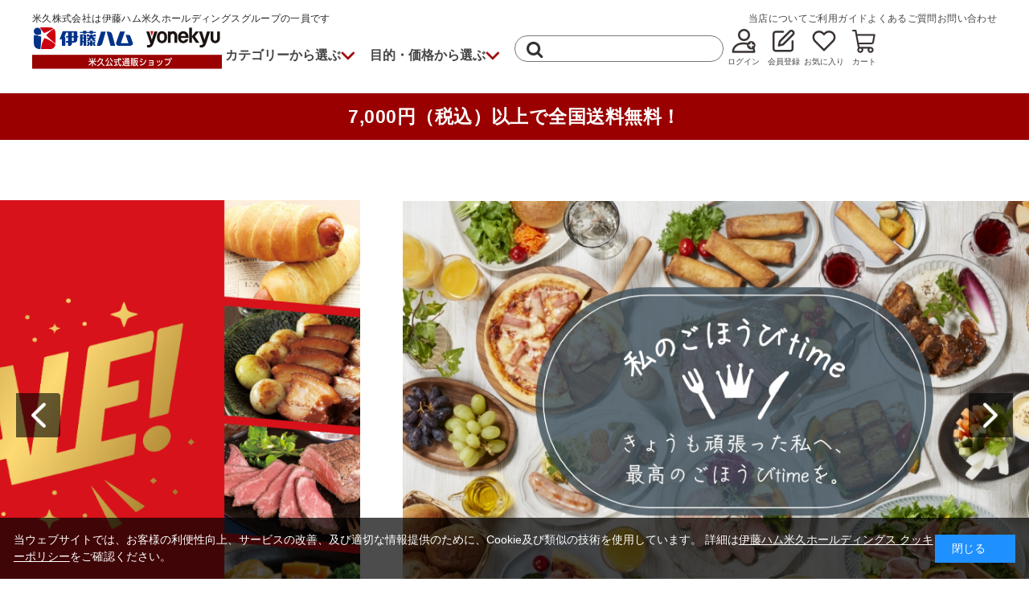

--- FILE ---
content_type: text/html; charset=utf-8
request_url: https://yonekyu-eshop.jp/shop/default.aspx
body_size: 20733
content:
<!DOCTYPE html>
<html data-browse-mode="P" lang="ja">
<head>
<meta charset="UTF-8">

<meta name="wwwroot" content="" />
<meta name="rooturl" content="https://yonekyu-eshop.jp" />
<meta name="viewport" content="width=1200">
<link rel="stylesheet" type="text/css" href="https://ajax.googleapis.com/ajax/libs/jqueryui/1.12.1/themes/ui-lightness/jquery-ui.min.css">
<link rel="stylesheet" type="text/css" href="/css/sys/reset.css">
<link rel="stylesheet" type="text/css" href="/css/sys/base.css">

<link rel="stylesheet" type="text/css" href="/css/sys/base_form.css" >
<link rel="stylesheet" type="text/css" href="/css/sys/base_misc.css" >
<link rel="stylesheet" type="text/css" href="/css/sys/layout.css" >
<link rel="stylesheet" type="text/css" href="/css/sys/block_icon_image.css"  >
<link rel="stylesheet" type="text/css" href="/css/sys/block_common.css" >
<link rel="stylesheet" type="text/css" href="/css/sys/block_customer.css" >
<link rel="stylesheet" type="text/css" href="/css/sys/block_goods.css" >
<link rel="stylesheet" type="text/css" href="/css/sys/block_order.css" >
<link rel="stylesheet" type="text/css" href="/css/sys/block_misc.css" >
<link rel="stylesheet" type="text/css" href="/css/sys/block_store.css" >
<link rel="stylesheet" type="text/css" href="/css/sys/block_no_code_cms.css" >
<script src="https://ajax.googleapis.com/ajax/libs/jquery/3.7.1/jquery.min.js" ></script>
<script src="https://ajax.googleapis.com/ajax/libs/jqueryui/1.14.1/jquery-ui.min.js?ver=20251201" ></script>


    <script src="https://code.jquery.com/jquery-migrate-1.4.1.min.js"></script>

<script src="/lib/jquery.cookie.js" ></script>
<script src="/lib/jquery.balloon.js" ></script>
<script src="/lib/goods/jquery.tile.min.js" ></script>
<script src="/lib/modernizr-custom.js" ></script>
<script src="/js/sys/tmpl.js" ></script>
<script src="/js/sys/msg.js?ver=20240731" ></script>
<script src="/js/sys/sys.js" ></script>
<script src="/js/sys/common.js" ></script>
<script src="/js/sys/search_suggest.js" ></script>
<script src="/js/sys/ui.js" ></script>



<script>
	if (window.location.href.includes('/shop/cart/cart.aspx')) {
		let url = new URL(window.location.href);
		url.search = '';
		window.history.replaceState({}, document.title, url.toString());
    }
</script>


<script src="https://lightning-recommend.io/js/main.js" id="l-recommend" data-tenant="yonekyu" ></script>
<script type="application/l-recommend">
    {
        "setting": {
            "defaultLoading": "lazy",
            "display": true,
            "tracking": true
        },
        "userInfo": {
            "rank": "0"
        }
    }
</script>

<!-- fb/TOP_HEAD_TEMPLATE_LAYOUT_1.html start-->
<title>[公式]米久オンラインショップ お惣菜、お肉を通販</title>
<meta name="description" content="富士山の麓 米久株式会社から笑顔をお届け。贈り物・ギフトなら豚肉の味噌煮込み、ソーセージ、ローストビーフなどお肉の通販、ごてあらポーの米久　公式オンラインショッピング">
<meta name="keywords" content="">
<script src="/js/usr/top.js"></script>
<link rel="stylesheet" type="text/css" href="/css/usr/slider-pro.min.css">
<script src="/js/usr/jquery.sliderPro.min.js"></script>
<link rel="SHORTCUT ICON" href="/favicon.ico">
<!-- etm meta -->
<meta property="etm:device" content="desktop" />
<meta property="etm:page_type" content="top" />
<meta property="etm:cart_item" content="[]" />
<meta property="etm:attr" content="" />


<link rel="stylesheet" type="text/css" href="/css/usr/design/top.css" />
<script src="/js/usr/ranking-setting.js"></script>
<!-- fb/TOP_HEAD_TEMPLATE_LAYOUT_1.html end-->
<!-- Google Tag Manager -->
<script>(function(w,d,s,l,i){w[l]=w[l]||[];w[l].push({'gtm.start':
new Date().getTime(),event:'gtm.js'});var f=d.getElementsByTagName(s)[0],
j=d.createElement(s),dl=l!='dataLayer'?'&l='+l:'';j.async=true;j.src=
'https://www.googletagmanager.com/gtm.js?id='+i+dl;f.parentNode.insertBefore(j,f);
})(window,document,'script','dataLayer','GTM-55QM2KV');</script>
<!-- End Google Tag Manager -->

<link rel="stylesheet" type="text/css" href="/css/usr/base.css">
<link rel="stylesheet" type="text/css" href="/css/usr/layout.css">
<link rel="stylesheet" type="text/css" href="/css/usr/block.css">
<link rel="stylesheet" type="text/css" href="/css/usr/user.css">
<link rel="stylesheet" type="text/css" href="/css/usr/color.css">
<link rel="stylesheet" type="text/css" href="/css/usr/recipe.css">
<script src="/js/usr/user.js"></script>
<link rel="stylesheet" type="text/css" href="/css/usr/slick.css">
<script src="/js/usr/slick.min.js"></script>
<link rel="SHORTCUT ICON" href="/favicon.ico">
<link rel="apple-touch-icon" sizes="180x180" href="/img/apple-touch-icon.png">

<link rel="stylesheet" type="text/css" href="https://maxcdn.bootstrapcdn.com/font-awesome/4.7.0/css/font-awesome.min.css">

<link rel="stylesheet" type="text/css" href="/css/usr/design/common.css"/>
<script src="/js/usr/recipe.js"></script>
<!-- etm meta -->

<!-- LINE Tag Base Code -->
<!-- Do Not Modify -->
<script>
(function(g,d,o){
  g._ltq=g._ltq||[];g._lt=g._lt||function(){g._ltq.push(arguments)};
  var h=location.protocol==='https:'?'https://d.line-scdn.net':'http://d.line-cdn.net';
  var s=d.createElement('script');s.async=1;
  s.src=o||h+'/n/line_tag/public/release/v1/lt.js';
  var t=d.getElementsByTagName('script')[0];t.parentNode.insertBefore(s,t);
    })(window, document);
_lt('init', {
  customerType: 'account',
  tagId: 'b3073ea6-5335-4cc6-bb48-6a06c0a9967e'
});
_lt('send', 'pv', ['b3073ea6-5335-4cc6-bb48-6a06c0a9967e']);
</script>
<noscript>
  <img height="1" width="1" style="display:none"
       src="https://tr.line.me/tag.gif?c_t=lap&t_id=b3073ea6-5335-4cc6-bb48-6a06c0a9967e&e=pv&noscript=1" />
</noscript>

<script type="text/javascript">
    (function(c,l,a,r,i,t,y){
        c[a]=c[a]||function(){(c[a].q=c[a].q||[]).push(arguments)};
        t=l.createElement(r);t.async=1;t.src="https://www.clarity.ms/tag/"+i;
        y=l.getElementsByTagName(r)[0];y.parentNode.insertBefore(t,y);
    })(window, document, "clarity", "script", "rx86sse88i");
</script>

<!-- End LINE Tag Base Code -->

<!-- GSC -->
<meta name="google-site-verification" content="T5PgpBUgH7qM3P2mi_to9I9I7ETw1oiO3E_kGQFrMSE" />
<!-- GSC -->


<!-- etm meta -->


<script type="text/template" id="abtest_blockidlist">category,categorytree,event,free1,free2,free3,genretree,itemhistory,jscart,leftmenu_bottom,leftmenu_middle,leftmenu_top,rightmenu_bottom,rightmenu_event,rightmenu_middle,rightmenu_top,searchbox,top_body,top_free1,top_free2,top_free3,topic</script>
<script src="/js/sys/abtest_blockidlist.js" defer></script>
<script src="/js/sys/abtest.js" defer></script>


<!-- Global site tag (gtag.js) - Google Analytics -->
<script async src="https://www.googletagmanager.com/gtag/js?id=G-MM90ZE5XBY"></script>
<script>
  const trackingcode = "G-MM90ZE5XBY";
  window.dataLayer = window.dataLayer || [];
  function gtag(){dataLayer.push(arguments);}
  gtag('js', new Date());
  
    gtag('config', trackingcode, { user_id: null });
  
</script>






</head>
<body class="page-top" >
<div class="wrapper">
	
	<!-- fb/TOP_HEADER.html start-->
<!-- PC 全画面共通／トップページヘッダー-->
<!--  header -->
<div class="header-content header-pt3" id="header-wrapper">
	<header class="pane-header" id="header">
		<div class="container">
			<div class="block-header-catchphrase">米久株式会社は伊藤ハム米久ホールディングスグループの一員です</div>
			<div class="block-header-links">
				<ul>
					<li><a href="/shop/pages/aboutus.aspx">当店について</a></li>
					<li><a href="/shop/pages/guide.aspx">ご利用ガイド</a></li>
					<li><a href="/shop/pages/guide.aspx#guide_08">よくあるご質問</a></li>
					<!--<li><a href="">ギフトのご案内</a></li>-->
					<li><a href="/shop/contact/contact.aspx">お問い合わせ</a></li>
				</ul>
			</div>
		</div>
		<div class="container">
			<div class="block-header-logo"><a class="block-header-logo--link" href="/shop"><img class="block-header-logo--img" alt="sitelogo" src="/img/usr/common/itoham_yonekyu.png" width="236"></a></div>
			<nav class="pane-globalnav">
				<div class="block-globalnav">
					<ul class="block-globalnav--item-list">
						<li class="js-animation-hover"><a href="#">カテゴリーから選ぶ</a>
							<div class="block-globalnav-menu">
								<div class="inner">
									<div class="block-globalnav-menu-category-nav">
										<ul>
											<li> <a href="/shop/c/c10/"> <img src="/img/usr/common/c-img01.png" alt="" width="160" />
													<p>ハム・ソーセージ</p>
												</a></li>
											<li> <a href="/shop/c/c15/"> <img src="/img/usr/common/c-img02.png" alt="" width="160" />
													<p>ローストビーフ・<br>ローストポーク</p>
												</a></li>
											<li> <a href="/shop/c/c18/"> <img src="/img/usr/common/c-img03.png" alt="" width="160" />
													<p>お肉</p>
												</a></li>
											<li> <a href="/shop/c/c20/"> <img src="/img/usr/common/c-img04.png" alt="" width="160" />
													<p>ハンバーグ</p>
												</a></li>
											<li> <a href="/shop/c/c25/"> <img src="/img/usr/common/c-img05.png" alt="" width="160" />
													<p>和風お惣菜</p>
												</a></li>
											<li> <a href="/shop/c/c30/"> <img src="/img/usr/common/c-img06.png" alt="" width="160" />
													<p>洋風お惣菜</p>
												</a></li>
											<li> <a href="/shop/c/c35/"> <img src="/img/usr/common/c-img07.png" alt="" width="160" />
													<p>中華お惣菜</p>
												</a></li>
											<li> <a href="/shop/c/c40/"> <img src="/img/usr/common/c-img08.png" alt="" width="160" />
													<p>軽食</p>
												</a></li>
											<li> <a href="/shop/c/c45/"> <img src="/img/usr/common/c-img09.png" alt="" width="160" />
													<p>アソートセット</p>
												</a></li>
											<li> <a href="/shop/c/c50/"> <img src="/img/usr/common/c-img10.png" alt="" width="160" />
													<p>その他</p>
												</a></li>
										</ul>
									</div>
								</div>
							</div>
						</li>
						<li class="js-animation-hover"><a href="#">目的・価格から選ぶ</a>
							<div class="block-globalnav-menu">
								<div class="inner">
									<div class="block-globalnav-menu-purpose-nav">
										<h2>目的から選ぶ</h2>
										<ul>
											<li> <a href="/shop/r/r1010/"> <img src="/img/usr/common/p-img01.png" alt="" />
													<p>新商品</p>
												</a></li>
											<li> <a href="/shop/r/r1020/"> <img src="/img/usr/common/p-img02.png" alt="" />
													<p>送料無料商品</p>
												</a></li>
											<li> <a href="/shop/r/r1030/"> <img src="/img/usr/common/p-img03.png" alt="" />
													<p>化粧箱入り</p>
												</a></li>
											<li> <a href="/shop/r/r1040/"> <img src="/img/usr/common/p-img04.png" alt="" />
													<p>おためしセット</p>
												</a></li>
										</ul>
									</div>
									<div class="block-globalnav-menu-price-nav">
										<h2>価格から選ぶ</h2>
										<ul>
											<li><a href="/shop/r/r2010/">～￥1,999</a></li>
											<li><a href="/shop/r/r2020/">￥2,000～￥2,999</a></li>
											<li><a href="/shop/r/r2030/">￥3,000～￥3,999</a></li>
											<li><a href="/shop/r/r2040/">￥4,000～￥4,999</a></li>
											<li><a href="/shop/r/r2050/">￥5,000～￥5,999</a></li>
											<li><a href="/shop/r/r2055/">￥6,000～</a></li>
										</ul>
									</div>
								</div>
							</div>
						</li>
					</ul>
				</div>
			</nav>
			<!--  nav -->
			<div class="block-headernav">
				<ul class="block-headernav--item-list">
					<li class="block-headernav--search">
						<div class="block-headernav--search-wrap">
							<div class="block-headernav--search-inner">
								<div>
									<form name="frmSearch" method="get" action="/shop/goods/search.aspx">
										<input type="hidden" name="search" value="x" />
										<input class="block-global-search--keyword js-suggest-search" id="keyword" type="text" tabindex="1"
											placeholder="" title="商品を検索する" name="keyword" data-suggest-submit="on" autocomplete="off" />
										<button class="block-global-search--submit btn btn-default" type="submit" tabindex="1" name="search"
											value="search"><i class="fa fa-search" aria-hidden="true"></i></button>
									</form>
								</div>
							</div>
						</div>
					</li>
					<li class="block-headernav--login block-headernav--icon"><a href="/shop/customer/menu.aspx"><img
								src="/img/usr/common/login.png" alt="" />
							<p>ログイン</p>
						</a></li>
					<li class="block-headernav--entry block-headernav--icon"><a href="/shop/customer/entry.aspx"><img
								src="/img/usr/common/member.png" alt="" />
							<p>会員登録</p>
						</a></li>
					<li class="block-headernav--favorite block-headernav--icon"><a href="/shop/customer/bookmark.aspx"><img
								src="/img/usr/common/favorite.png" alt="" />
							<p>お気に入り</p>
						</a></li>
					<li class="block-headernav--cart block-headernav--icon"><a href="/shop/cart/cart.aspx"><span
								class="block-headernav--cart-count js-cart-count bg-color" style="display: inline;"></span><img
								src="/img/usr/common/cart.png" alt="" />
							<P>カート</P>
						</a></li>
				</ul>
			</div>
		</div>
	</header>
</div>
<div id="header-news">
	    <p>7,000円（税込）以上で全国送料無料！</p><!--<p>【今だけ】4,000円（税込）以上で送料無料!<br>（7.15 9:59まで）</p>-->
</div>
<!--お知らせstart-
<div id="header-news-gray">
		<a href="https://yonekyu-eshop.jp/shop/pages/nennai.aspx"><p>新年のお届けは1月8日または9日から
</p>
	</a></div>お知らせend-->



<!----ヤマトリンクstart-
  <div id="header-news-gray"><a href="https://www.kuronekoyamato.co.jp/ytc/chien/chien_hp.html">
      <p>お荷物のお届け遅延状況（ヤマト運輸ウェブサイトへ）</p>
    </a></div>--->
<!----ヤマトリンクend--->

<!--  header -->
<!-- fb/TOP_HEADER.html end-->
<!-- LINE Tag Base Code -->
<!-- Do Not Modify -->
<script>
(function(g,d,o){
  g._ltq=g._ltq||[];g._lt=g._lt||function(){g._ltq.push(arguments)};
  var h=location.protocol==='https:'?'https://d.line-scdn.net':'http://d.line-cdn.net';
  var s=d.createElement('script');s.async=1;
  s.src=o||h+'/n/line_tag/public/release/v1/lt.js';
  var t=d.getElementsByTagName('script')[0];t.parentNode.insertBefore(s,t);
    })(window, document);
_lt('init', {
  customerType: 'account',
  tagId: 'b3073ea6-5335-4cc6-bb48-6a06c0a9967e'
});
_lt('send', 'pv', ['b3073ea6-5335-4cc6-bb48-6a06c0a9967e']);
</script>
<noscript>
  <img height="1" width="1" style="display:none"
       src="https://tr.line.me/tag.gif?c_t=lap&t_id=b3073ea6-5335-4cc6-bb48-6a06c0a9967e&e=pv&noscript=1" />
</noscript>
<!-- End LINE Tag Base Code -->

	
	<div class="pane-contents">
	<div class="container">
		<div class="pane-left-menu">
			

		</div>
		<main class="pane-main">
			<div id="block_of_top_body" class="block-top-body">



		<!--  fb/TOP_BODY_PATTERN_A.html start-->
<link rel="stylesheet" type="text/css" href="https://yonekyu-eshop.jp/css/usr/jigen.css">
<!--スライダーここから-->
<div class="block-top-body--body" id="top-slider-warp">
    <div class="block-top-body--items slider-pro" id="top-slider">
        <div class="sp-slides">


           <!--ここから
            <div class="sp-slide"><a href="https://yonekyu-eshop.jp/shop/e/egift2/"><img class="sp-image"
                        src="https://yonekyu-eshop.jp/img/event/wgift2025/25whw_w800h600.png"
                        alt="早割開催中冬ギフト2025" /></a></div>-->
            <!--ここまで-->





           <!--ここから-->
            <div class="sp-slide"><a href="https://yonekyu-eshop.jp/shop/e/esaleinfo/"><img class="sp-image"
                        src="https://yonekyu-eshop.jp/img/promotion/usually/sale_2025w.png"
                        alt="本日のお買い得情報はこちら" /></a></div>
            <!--ここまで-->




           <!--ここから
            <div class="sp-slide"><a href="https://yonekyu-eshop.jp/shop/g/ghanpukai001/"><img class="sp-image"
                        src="https://yonekyu-eshop.jp/img/promotion/2509/eshophampu_bn001_1.webp"
                        alt="頒布会" /></a></div>-->
            <!--ここまで-->



  <!--   
<div class="sp-slide"><a href="https://yonekyu-eshop.jp/shop/e/egift2/">
                    <img class="sp-image" src="https://yonekyu-eshop.jp/img/event/sgift2025/sgift25_02_w900h600.jpg"
                        alt="2025夏ギフト"></a></div>
-->

       <div class="sp-slide"><a href="https://yonekyu-eshop.jp/shop/e/egohoubi/">
                    <img class="sp-image" src="https://yonekyu-eshop.jp/img/promotion/250421gohoubi/gohoubilp_900_600.jpg"
                        alt="私のごほうびtime" ></a></div>　

         <!--   <div class="sp-slide"><a href="https://yonekyu-eshop.jp/shop/e/e10000054/">
                    <img class="sp-image" src="https://yonekyu-eshop.jp/img/promotion/250519gohoubi/gohoubisale_250519_w900h600.jpg"
                        alt="5/19-5/26"></a></div>　-->






           <!--ここから
            <div class="sp-slide"><a href="https://yonekyu-eshop.jp/shop/e/e10000086/"><img class="sp-image"
                        src="https://yonekyu-eshop.jp/img/promotion/itouwagyu_newitem/pieandsitew_w900h600_01gold.png"
                        alt="いとう和牛のシチューパイ＆ビーフカレー" /></a></div>-->
            <!--ここまで-->



         <!--   --><div class="sp-slide"><a href="https://yonekyu-eshop.jp/shop/r/r1040/">
                    <img class="sp-image" src="https://yonekyu-eshop.jp/img/promotion/usually/eshopsalebn_2411_w900h600.jpg"
                        alt="初めての方に" ></a></div>　

        <!--ここから
            <div class="sp-slide"><a href="https://yonekyu-eshop.jp/shop/e/e2025mday/">
                    <img class="sp-image" src="https://yonekyu-eshop.jp/img/promotion/250405/mdayhw2025_w960h600.jpg"
                        alt="母の日SALE"></a></div>
-->

            <!--ここから
            <div class="sp-slide"><a href="https://yonekyu-eshop.jp/shop/e/ematome/">
                    <img class="sp-image" src="https://yonekyu-eshop.jp/img/event/original/matomewari03800x800.webp"
                        alt="まとめ割" ></a></div>-->

            <!--ここから
            <div class="sp-slide"><a href="https://yonekyu-eshop.jp/shop/e/exmas/"><img class="sp-image"
                        src="https://yonekyu-eshop.jp/img/event/original/party/2502event900x600.jpg" alt="ホームパーティ" /></a></div>
            -->
            <!--ここから
            <div class="sp-slide"><a href="https://yonekyu-eshop.jp/shop/e/egift2/"><img class="sp-image"
                        src="https://yonekyu-eshop.jp/img/event/original/2502gift900x600.jpg" alt="ギフト" /></a></div>-->

            <!--ここまで-->
 
            <!--ここから-->
            <div class="sp-slide"><a href="/shop/g/g54/"><img class="sp-image"
                        src="https://yonekyu-eshop.jp/img/promotion/20241001/251110_610900x600.jpg"
                        alt="通算12回！2023年楽天グルメ大賞豚肉部門第1位　累計販売本数543万本 豚肉の味噌煮込み" /></a></div>-->
            <!--ここまで-->

            <!--ここから
            <div class="sp-slide"><a href="https://yonekyu-eshop.jp/shop/e/e60th/"><img class="sp-image"
                        src="https://yonekyu-eshop.jp/img/event/60th/60th900x600.jpg"
                        alt="もうすぐ60周年米久株式会社" /></a></div>-->
            <!--ここまで-->



        </div>
    </div>
</div>
<!--スライダーここまで-->
<div class="block-top-hot-keyword" id="top-keyword-wrap">
    <h2 class="block-main-ttl">おすすめ検索ワード<span>HOT KEYWORD</span></h2>
    <ul class="block-hot-keyword--list">
        <li> <a href="/shop/goods/search.aspx?search=x&keyword=福袋&search=search">#福袋</a></li>
  <li> <a href="/shop/goods/search.aspx?search=x&keyword=アソート&search=search">#アソート</a></li>
        <li> <a href="/shop/goods/search.aspx?search=x&keyword=味噌煮込み&search=search">#味噌煮込み</a></li>
        <li> <a href="/shop/goods/search.aspx?search=x&keyword=ローストビーフ&search=search">#ローストビーフ</a></li>
        <li> <a href="/shop/goods/search.aspx?search=x&keyword=ローストポーク&search=search">#ローストポーク</a></li>
        <li> <a href="/shop/goods/search.aspx?search=x&keyword=ハンバーグ&search=search">#ハンバーグ</a></li>
        <li> <a href="/shop/goods/search.aspx?search=x&keyword=化粧箱&search=search">#化粧箱</a></li>

        <!--
			<li> <a href="">#ローストビーフ</a></li>
			<li> <a href="">#ハム</a></li>
			<li> <a href="">#豚肉の味噌煮込み</a></li>
			<li> <a href="">#セール</a></li>
			<li> <a href="">#お中元</a></li>
			<li> <a href="">#ローストビーフ</a></li>
			<li> <a href="">#ハム</a></li>-->
    </ul>
</div>
<div class="block-top-feature-campaign" id="top-feature-campaign-wrap">
    <h2 class="block-main-ttl">特集・キャンペーン<span>FEATURE・CAMPAIGN</span></h2>
    <div class="inner-1200">
        <ul class="block-feature--list">
<!---

            <li> <a href="https://yonekyu-eshop.jp/shop/e/egift2/"><img
                        src="https://yonekyu-eshop.jp/img/event/wgift2025/25whw_wh800.png" alt="早割開催冬ギフト" />
                    <p>真心こめたグルメギフト</p>
                </a></li>--->


            <li> <a href="https://yonekyu-eshop.jp/shop/e/esaleinfo/"><img
                        src="https://yonekyu-eshop.jp/img/promotion/usually/eshopsale2509.webp" alt="セール情報" />
                    <p>まずはチェック！</p>
                </a></li><!----
---->


            <!--start-->

            <!--start
            <li> <a href="https://yonekyu-eshop.jp/shop/e/esaleinfo/"><img
                        src="https://yonekyu-eshop.jp/img/promotion/250519gohoubi/9daysale_250522_w800h800.jpg" alt="私のごほうびtime" />
                    <p>今だけお買い得♪</p>
                </a></li> 
                
                -->

            <!--startend-->


            <!--startend-->



            <!--start
            <li> <a href="https://yonekyu-eshop.jp/shop/e/e2025fday/"><img
                        src="https://yonekyu-eshop.jp/img/promotion/2025fday/fdayhwes2025_w690h620.jpg" alt="父" />
                    <p>いつもありがとう</p>
                </a></li>
-->
            <!--startend-->




           <li> <a href="https://yonekyu-eshop.jp/shop/e/ematome/"><img
                        src="https://yonekyu-eshop.jp/img/event/original/matomewari03800x800.webp" alt="まとめ割" />
                    <p>時短でラクうま♪お買い得</p>
                </a></li>


            <li> <a href="https://yonekyu-eshop.jp/shop/e/e49day/"><img
                        src="https://yonekyu-eshop.jp/img/promotion/usually/49day02800x800_2.jpg"
                        alt="よねきゅうの日" />
                    <p>さらにおトクのチャンス！</p>
                </a></li>

<!----

            <li> <a href="https://yonekyu-eshop.jp/shop/e/exmas/"><img src="https://yonekyu-eshop.jp/img/event/original/party/2502event800x800.jpg"
                        alt="ホームパーティ" />
                    <p>ちょっと贅沢おうちごはん♪</p>
                </a></li>--->


  <li> <a href="https://yonekyu-eshop.jp/shop/e/e10000097/"><img src="https://yonekyu-eshop.jp/img/event/topics/nypwh600.jpg"
                        alt="新年会" />
                    <p>2026年、「ウマ」いパーティ♪</p>
                </a></li>


  <li> <a href="https://yonekyu-eshop.jp/shop/e/e10000098/"><img src="https://yonekyu-eshop.jp/img/event/topics/jyukenwh600.jpg"
                        alt="受験生応援" />
                    <p>頑張れ受験生！</p>
                </a></li>


  <li> <a href="https://yonekyu-eshop.jp/shop/e/e10000095/"><img src="https://yonekyu-eshop.jp/img/event/topics/yuruttowh600.jpg"
                        alt="ゆるっと" />
                    <p>ラクしておいしい。</p>
                </a></li>




            <li> <a href="https://yonekyu-eshop.jp/shop/e/e10000094/"><img
                        src="https://yonekyu-eshop.jp/img/event/topics/ranking.jpg" alt="2025年ランキング" />
                    <p>2025年の一番人気はこれだ！</p>
                </a></li>


            <li> <a href="https://yonekyu-eshop.jp/shop/e/egohoubi/"><img
                        src="https://yonekyu-eshop.jp/img/promotion/250421gohoubi/gohoubilp_800_800.jpg" alt="私のごほうびtime" />
                    <p>いつも頑張っている私に</p>
                </a></li>

            <li> <a href="https://yonekyu-eshop.jp/shop/e/egift2/"><img
                        src="https://yonekyu-eshop.jp/img/event/wgift2025/25w_800.png" alt="冬ギフト" />
                    <p>おいしさ届けます </p>
                </a></li><!---->




   <!----               <li> <a href="https://yonekyu-eshop.jp/shop/e/e10000086/"><img
                        src="https://yonekyu-eshop.jp/img/promotion/itouwagyu_newitem/pieandsitew_w800h800_01gold.png" alt="いとう和牛シチューパイ＆ビーフカレー" />
                    <p>新発売！</p>
                </a></li>

              <li> <a href="https://yonekyu-eshop.jp/shop/e/e10000086/"><img
                        src="https://yonekyu-eshop.jp/img/promotion/itouwagyu_newitem/pieandsitew_w800h800_02gold.png" alt="いとう和牛シチューパイ＆ビーフカレー" />
                    <p>この冬の新発売！</p>
                </a></li>---->   
         <!--- <li> <a href="https://yonekyu-eshop.jp/shop/e/e10000081/"><img
                        src="https://yonekyu-eshop.jp/img/event/topics/christmas800.png" alt="家族で楽しむクリスマス" />
                    <p>盛り上がっちゃおう！クリスマス</p>
                </a></li>---->

            <li> <a href="https://yonekyu-eshop.jp/shop/e/e10000084/"><img
                        src="https://yonekyu-eshop.jp/img/event/topics/zeitaku800.png" alt="冬の贅沢おとりよせ" />
                    <p>おうちでぬくぬく♪</p>
                </a></li>

  

<!---
            <li> <a href="https://yonekyu-eshop.jp/shop/e/e10000085/"><img
                        src="https://yonekyu-eshop.jp/img/event/topics/nenmatsu800.png" alt="年末年始" />
                    <p>みんなの笑顔がごちそう。</p>
                </a></li>--->


            <li> <a href="https://yonekyu-eshop.jp/shop/e/e10000083/"><img
                        src="https://yonekyu-eshop.jp/img/event/topics/samui800.png" alt="寒い日もハッピー" />
                    <p>あったかでHappy♪</p>
                </a></li>
<!--

            <li> <a href="https://yonekyu-eshop.jp/shop/e/ebanshaku/"><img
                        src="https://yonekyu-eshop.jp/img/event/original/akinoyonaga800.webp" alt="秋の夜長" />
                    <p>オトナ時間を楽しもう</p>
                </a></li>



    <li> <a href="https://yonekyu-eshop.jp/shop/e/e10000076/"><img src="https://yonekyu-eshop.jp/img/event/original/gohahgayonderu800.webp"
                        alt="ごはんが呼んでる" />
                    <p>お腹も心も満たす</p>
                </a></li>


    <li> <a href="https://yonekyu-eshop.jp/shop/e/e10000065/"><img src="https://yonekyu-eshop.jp/img/event/original/202507_sv_w800h800.jpg"
                        alt="夏休み" />
                    <p>冷凍庫にストックであんしん♪</p>
                </a></li>

    <li> <a href="https://yonekyu-eshop.jp/shop/e/e10000078/"><img src="https://yonekyu-eshop.jp/img/event/original/papatomama800.webp"
                        alt="がんばるパパ＆ママの味方" />
                    <p>毎日を応援します</p>
                </a></li>-->

<!-------
            <li> <a href="https://yonekyu-eshop.jp/shop/e/e60th/"><img src="https://yonekyu-eshop.jp/img/event/60th/60th800x800_2.jpg"
                        alt="60周年" />
                    <p>限定福袋ご案内中</p>
                </a></li>----->






<!----
            <li> <a href="https://yonekyu-eshop.jp/shop/e/esaleinfo/"><img
                        src="https://yonekyu-eshop.jp/img/event/2/eshopsale_2502_800_800.jpg"
                        alt="本日のお買い得情報はこちら" />
                    <p>晩夏のごちそう♪</p>
                </a></li>--->




            <li> <a href="https://yonekyu-eshop.jp/shop/r/r1050/"><img
                        src="/img/promotion/usually/eshopsalebn_2411_outlet.jpg" alt="" />
                    <p>訳アリ　お買い得コーナー！</p>
                </a></li><!-------->


            <li> <a href="https://yonekyu-eshop.jp/shop/r/r1040/"><img
                        src="/img/promotion/usually/eshopsalebn_2411_otameshi.jpg" alt="" />
                    <p>味自慢のお惣菜セット！</p>
                </a></li>

        <!------    <li> <a href="https://yonekyu-eshop.jp/shop/pages/line.aspx"><img
                        src="https://yonekyu-eshop.jp/img/promotion/usually/esline_coupon2505w800h800.jpg" alt="" />
                    <p>友だち募集中</p>
                </a></li>

---->
  <li> <a href="https://yonekyu-eshop.jp/shop/pages/line.aspx"><img
                        src="https://yonekyu-eshop.jp/img/event/original/linefrend_2511sq.png" alt="" />
                    <p>友だち募集中</p>
                </a></li>

       <!--


            <li> <a href="https://yonekyu-eshop.jp/shop/pages/reviewcampaign_20241002.aspx"><img
                        src="https://yonekyu-eshop.jp/img/promotion/usually/esreview_2505_12001200_1.jpg" alt="" />
                    <p>レビューを書いてポイントGET</p>
                </a></li>





     
					<li> <a href=""><img src="/img/usr/top/feature01.jpg" alt="" />
									<p>商品名が入ります商品名が入ります商品名が入ります商品名が入ります商品名が入ります</p>
							</a></li>
					<li> <a href=""><img src="/img/usr/top/feature01.jpg" alt="" />
									<p>商品名が入ります商品名が入ります</p>
							</a></li>
					<li> <a href=""><img src="/img/usr/top/feature01.jpg" alt="" />
									<p>商品名が入ります商品名が入ります商品名が入ります</p>
							</a></li>
					<li> <a href=""><img src="/img/usr/top/feature01.jpg" alt="" />
									<p>商品名が入ります商品名が入ります商品名が入ります商品名が入ります商品名が入ります</p>
							</a></li>
-->
        </ul>
        <!--ユーザーガイドstart-->
			<ul class="block-campaign--list">









				<li> <a href="https://yonekyu-eshop.jp/shop/pages/guide.aspx"><img src="/img/usr/freepages/guide/nennaiannai1142x222_guide.jpg" alt="ご利用ガイド" />
									<p>ご注文前にご確認ください</p>
							</a></li>
					<li> <a href="https://yonekyu-eshop.jp/shop/pages/coupon.aspx"><img src="/img/usr/freepages/guide/couponhowto_bncoupon.jpg" alt="クーポンの使い方" />
									<p>おトクなクーポンご利用方法</p>
							</a></li>
			</ul>
        <!--ユーザーガイドend-->
    </div>
</div>

<!--  fb/TOP_BODY_PATTERN_A.html end-->
<script src="https://yonekyu-eshop.jp/js/usr/jigen.js"></script>





</div>
<div class="block-top-event" id="block_of_event">

	


<h2 class="block-top-event--header"><a href="/shop/e/esougou/">総合</a></h2>



<div class="block-top-event--goods">

<div class="block-ranking-r">
	<ul class="block-ranking-r--items">
		<li>
	<dl class="block-ranking-r--goods block-ranking-r--goods-rank-1 js-enhanced-ecommerce-item">
	<dt class="block-ranking-r--goods-image">

		<a href="/shop/g/g501/" title="豚ひれ肉のやわらかローストポーク360g" class="js-enhanced-ecommerce-image"><figure class="img-center"><img alt="豚ひれ肉のやわらかローストポーク360g" src="/img/goods/S/501_d7099e825be04abbb0e9a377042f2613.jpg"></figure></a>

		<div class="block-ranking-r--rank block-ranking-r--rank-1">1</div>
	</dt>
	<dd class="block-ranking-r--goods-description">

		<div class="block-ranking-r--goods-name"><a href="/shop/g/g501/" title="豚ひれ肉のやわらかローストポーク360g" data-category="ローストビーフ・ローストポーク(15)" data-category1="ローストビーフ・ローストポーク(15)" data-category2="ローストビーフ・ローストポーク(15)" data-category3="ローストビーフ・ローストポーク(15)"data-category4="ローストビーフ・ローストポーク(15)"  data-brand="" class="js-enhanced-ecommerce-goods-name">豚ひれ肉のやわらかローストポーク360g</a></div>

		


		<div class="block-ranking-r--price-infos">
			
			<div class="block-ranking-r--price-items">
					<div class="block-ranking-r--price price js-enhanced-ecommerce-goods-price">￥2,450</div>

	

				
			</div>
		</div>
	</dd>
</dl>
<dl class="block-ranking-r--goods block-ranking-r--goods-rank-2 js-enhanced-ecommerce-item">
	<dt class="block-ranking-r--goods-image">

		<a href="/shop/g/g35/" title="たっぷり中華ちまき10個入り" class="js-enhanced-ecommerce-image"><figure class="img-center"><img alt="たっぷり中華ちまき10個入り" src="/img/goods/S/35_bb32a2e11c8a465ca48cd987feb5bff7.jpg"></figure></a>

		<div class="block-ranking-r--rank block-ranking-r--rank-2">2</div>
	</dt>
	<dd class="block-ranking-r--goods-description">

		<div class="block-ranking-r--goods-name"><a href="/shop/g/g35/" title="たっぷり中華ちまき10個入り" data-category="中華お惣菜(35)" data-category1="中華お惣菜(35)" data-category2="中華お惣菜(35)" data-category3="中華お惣菜(35)"data-category4="中華お惣菜(35)"  data-brand="" class="js-enhanced-ecommerce-goods-name">たっぷり中華ちまき10個入り</a></div>

		

		<div class="block-icon">
			<span class="block-icon--auto-on-sales"><img src="/img/sys/onsales.gif" alt=""></span>
			
			
			
			
			
		</div>


		<div class="block-ranking-r--price-infos">
			<div class="block-ranking-r--scomment">【1/19　9:59まで】冬の食卓応援　48時間タイムセール　特別価格30％OFF</div>
			<div class="block-ranking-r--price-items">
					<div class="block-ranking-r--price price js-enhanced-ecommerce-goods-price">￥1,575</div>

					<div class="block-ranking-r--default-price default-price">通常価格 ￥2,250</div>

				
			</div>
		</div>
	</dd>
</dl>
<dl class="block-ranking-r--goods block-ranking-r--goods-rank-3 js-enhanced-ecommerce-item">
	<dt class="block-ranking-r--goods-image">

		<a href="/shop/g/g703/" title="ジャーマンフランク186g&#215;2パック" class="js-enhanced-ecommerce-image"><figure class="img-center"><img alt="ジャーマンフランク186g&#215;2パック" src="/img/goods/S/703_f180948d0d12471793612460b0f5c0cf.jpg"></figure></a>

		<div class="block-ranking-r--rank block-ranking-r--rank-3">3</div>
	</dt>
	<dd class="block-ranking-r--goods-description">

		<div class="block-ranking-r--goods-name"><a href="/shop/g/g703/" title="ジャーマンフランク186g&#215;2パック" data-category="ハム・ソーセージ(10)" data-category1="ハム・ソーセージ(10)" data-category2="ハム・ソーセージ(10)" data-category3="ハム・ソーセージ(10)"data-category4="ハム・ソーセージ(10)"  data-brand="" class="js-enhanced-ecommerce-goods-name">ジャーマンフランク186g&#215;2パック</a></div>

		


		<div class="block-ranking-r--price-infos">
			
			<div class="block-ranking-r--price-items">
					<div class="block-ranking-r--price price js-enhanced-ecommerce-goods-price">￥1,620</div>

	

				
			</div>
		</div>
	</dd>
</dl>
<dl class="block-ranking-r--goods block-ranking-r--goods-rank-4 js-enhanced-ecommerce-item">
	<dt class="block-ranking-r--goods-image">

		<a href="/shop/g/g46893/" title="お正月セット・福（簡単調理7種セット)" class="js-enhanced-ecommerce-image"><figure class="img-center"><img alt="お正月セット・福（簡単調理7種セット)" src="/img/goods/S/46893_7147f7b44be14c3da0b668cdb2fcdf98.jpg"></figure></a>

		<div class="block-ranking-r--rank block-ranking-r--rank-4">4</div>
	</dt>
	<dd class="block-ranking-r--goods-description">

		<div class="block-ranking-r--goods-name"><a href="/shop/g/g46893/" title="お正月セット・福（簡単調理7種セット)" data-category="アソートセット(45)" data-category1="アソートセット(45)" data-category2="アソートセット(45)" data-category3="アソートセット(45)"data-category4="アソートセット(45)"  data-brand="" class="js-enhanced-ecommerce-goods-name">お正月セット・福（簡単調理7種セット)</a></div>

		

		<div class="block-icon">
			
			
			
			<span class="block-icon--src1"><img src="/img/icon/souryou.png" alt="送料無料"></span>
			<span class="block-icon--src2"><img src="/img/icon/giftbox.png" alt="化粧箱入り"></span>
			
		</div>


		<div class="block-ranking-r--price-infos">
			
			<div class="block-ranking-r--price-items">
					<div class="block-ranking-r--price price js-enhanced-ecommerce-goods-price">￥7,350</div>

	

				
			</div>
		</div>
	</dd>
</dl>
<dl class="block-ranking-r--goods block-ranking-r--goods-rank-5 js-enhanced-ecommerce-item">
	<dt class="block-ranking-r--goods-image">

		<a href="/shop/g/g1690/" title="ソフトプレッツェルドッグ" class="js-enhanced-ecommerce-image"><figure class="img-center"><img alt="ソフトプレッツェルドッグ" src="/img/goods/S/1690_7ff47aa949a34c1496e9e5244b0ad2f4.jpg"></figure></a>

		<div class="block-ranking-r--rank block-ranking-r--rank-5">5</div>
	</dt>
	<dd class="block-ranking-r--goods-description">

		<div class="block-ranking-r--goods-name"><a href="/shop/g/g1690/" title="ソフトプレッツェルドッグ" data-category="軽食(40)" data-category1="軽食(40)" data-category2="軽食(40)" data-category3="軽食(40)"data-category4="軽食(40)"  data-brand="" class="js-enhanced-ecommerce-goods-name">ソフトプレッツェルドッグ</a></div>

		


		<div class="block-ranking-r--price-infos">
			
			<div class="block-ranking-r--price-items">
					<div class="block-ranking-r--price price js-enhanced-ecommerce-goods-price">￥1,280</div>

	

				
			</div>
		</div>
	</dd>
</dl>

</li>
<li>
	<dl class="block-ranking-r--goods block-ranking-r--goods-rank-6 js-enhanced-ecommerce-item">
	<dt class="block-ranking-r--goods-image">

		<a href="/shop/g/g618/" title="黒酢たれ肉だんご3袋" class="js-enhanced-ecommerce-image"><figure class="img-center"><img alt="黒酢たれ肉だんご3袋" src="/img/goods/S/618_0b8c6075d20e46bfafc3f96414000f3f.jpg"></figure></a>

		<div class="block-ranking-r--rank block-ranking-r--rank-6">6</div>
	</dt>
	<dd class="block-ranking-r--goods-description">

		<div class="block-ranking-r--goods-name"><a href="/shop/g/g618/" title="黒酢たれ肉だんご3袋" data-category="中華お惣菜(35)" data-category1="中華お惣菜(35)" data-category2="中華お惣菜(35)" data-category3="中華お惣菜(35)"data-category4="中華お惣菜(35)"  data-brand="" class="js-enhanced-ecommerce-goods-name">黒酢たれ肉だんご3袋</a></div>

		


		<div class="block-ranking-r--price-infos">
			
			<div class="block-ranking-r--price-items">
					<div class="block-ranking-r--price price js-enhanced-ecommerce-goods-price">￥2,160</div>

	

				
			</div>
		</div>
	</dd>
</dl>
<dl class="block-ranking-r--goods block-ranking-r--goods-rank-7 js-enhanced-ecommerce-item">
	<dt class="block-ranking-r--goods-image">

		<a href="/shop/g/g1/" title="豚肉の味噌煮込み450ｇ 1本" class="js-enhanced-ecommerce-image"><figure class="img-center"><img alt="豚肉の味噌煮込み450ｇ 1本" src="/img/goods/S/1_c85111d72b324eb59c374b57f411fa1c.jpg"></figure></a>

		<div class="block-ranking-r--rank block-ranking-r--rank-7">7</div>
	</dt>
	<dd class="block-ranking-r--goods-description">

		<div class="block-ranking-r--goods-name"><a href="/shop/g/g1/" title="豚肉の味噌煮込み450ｇ 1本" data-category="和風お惣菜(25)" data-category1="和風お惣菜(25)" data-category2="和風お惣菜(25)" data-category3="和風お惣菜(25)"data-category4="和風お惣菜(25)"  data-brand="" class="js-enhanced-ecommerce-goods-name">豚肉の味噌煮込み450ｇ 1本</a></div>

		

		<div class="block-icon">
			<span class="block-icon--auto-on-sales"><img src="/img/sys/onsales.gif" alt=""></span>
			
			
			
			
			
		</div>


		<div class="block-ranking-r--price-infos">
			<div class="block-ranking-r--scomment">【2026年1月17日10:00　～1月24日9:59まで】冬の食卓応援SALE第4弾　特別価格15％OFF</div>
			<div class="block-ranking-r--price-items">
					<div class="block-ranking-r--price price js-enhanced-ecommerce-goods-price">￥1,691</div>

					<div class="block-ranking-r--default-price default-price">通常価格 ￥1,990</div>

				
			</div>
		</div>
	</dd>
</dl>
<dl class="block-ranking-r--goods block-ranking-r--goods-rank-8 js-enhanced-ecommerce-item">
	<dt class="block-ranking-r--goods-image">

		<a href="/shop/g/g458/" title="赤ワイン＆地ビール仕込みのビーフシチュー 4パックセット" class="js-enhanced-ecommerce-image"><figure class="img-center"><img alt="赤ワイン＆地ビール仕込みのビーフシチュー 4パックセット" src="/img/goods/S/458_56cdf9ce4ba540fd9036931c95c5654c.jpg"></figure></a>

		<div class="block-ranking-r--rank block-ranking-r--rank-8">8</div>
	</dt>
	<dd class="block-ranking-r--goods-description">

		<div class="block-ranking-r--goods-name"><a href="/shop/g/g458/" title="赤ワイン＆地ビール仕込みのビーフシチュー 4パックセット" data-category="洋風お惣菜(30)" data-category1="洋風お惣菜(30)" data-category2="洋風お惣菜(30)" data-category3="洋風お惣菜(30)"data-category4="洋風お惣菜(30)"  data-brand="" class="js-enhanced-ecommerce-goods-name">赤ワイン＆地ビール仕込みのビーフシチュー 4パックセット</a></div>

		


		<div class="block-ranking-r--price-infos">
			
			<div class="block-ranking-r--price-items">
					<div class="block-ranking-r--price price js-enhanced-ecommerce-goods-price">￥3,250</div>

	

				
			</div>
		</div>
	</dd>
</dl>

</li>

	</ul>
</div>


</div>



<h2 class="block-top-event--header"><a href="/shop/e/esouryo/">送料無料商品</a></h2>



<div class="block-top-event--goods">

<div class="block-ranking-r">
	<ul class="block-ranking-r--items">
		<li>
	<dl class="block-ranking-r--goods block-ranking-r--goods-rank-1 js-enhanced-ecommerce-item">
	<dt class="block-ranking-r--goods-image">

		<a href="/shop/g/g620/" title="初回限定おためしセット" class="js-enhanced-ecommerce-image"><figure class="img-center"><img alt="初回限定おためしセット" src="/img/goods/S/620_ec336dd3bf8f462292369e16660dbef1.jpg"></figure></a>

		<div class="block-ranking-r--rank block-ranking-r--rank-1">1</div>
	</dt>
	<dd class="block-ranking-r--goods-description">

		<div class="block-ranking-r--goods-name"><a href="/shop/g/g620/" title="初回限定おためしセット" data-category="アソートセット(45)" data-category1="アソートセット(45)" data-category2="アソートセット(45)" data-category3="アソートセット(45)"data-category4="アソートセット(45)"  data-brand="" class="js-enhanced-ecommerce-goods-name">初回限定おためしセット</a></div>

		

		<div class="block-icon">
			
			
			
			<span class="block-icon--src1"><img src="/img/icon/souryou.png" alt="送料無料"></span>
			
			
		</div>


		<div class="block-ranking-r--price-infos">
			
			<div class="block-ranking-r--price-items">
					<div class="block-ranking-r--price price js-enhanced-ecommerce-goods-price">￥2,999</div>

	

				
			</div>
		</div>
	</dd>
</dl>
<dl class="block-ranking-r--goods block-ranking-r--goods-rank-2 js-enhanced-ecommerce-item">
	<dt class="block-ranking-r--goods-image">

		<a href="/shop/g/g54/" title="豚肉の味噌煮込み2本セット(化粧箱入り)" class="js-enhanced-ecommerce-image"><figure class="img-center"><img alt="豚肉の味噌煮込み2本セット(化粧箱入り)" src="/img/goods/S/54_b2d80bacc25d4e59b36fa266ab8cbad2.webp"></figure></a>

		<div class="block-ranking-r--rank block-ranking-r--rank-2">2</div>
	</dt>
	<dd class="block-ranking-r--goods-description">

		<div class="block-ranking-r--goods-name"><a href="/shop/g/g54/" title="豚肉の味噌煮込み2本セット(化粧箱入り)" data-category="和風お惣菜(25)" data-category1="和風お惣菜(25)" data-category2="和風お惣菜(25)" data-category3="和風お惣菜(25)"data-category4="和風お惣菜(25)"  data-brand="" class="js-enhanced-ecommerce-goods-name">豚肉の味噌煮込み2本セット(化粧箱入り)</a></div>

		

		<div class="block-icon">
			
			
			
			<span class="block-icon--src1"><img src="/img/icon/souryou.png" alt="送料無料"></span>
			<span class="block-icon--src2"><img src="/img/icon/giftbox.png" alt="化粧箱入り"></span>
			
		</div>


		<div class="block-ranking-r--price-infos">
			
			<div class="block-ranking-r--price-items">
					<div class="block-ranking-r--price price js-enhanced-ecommerce-goods-price">￥4,490</div>

	

				
			</div>
		</div>
	</dd>
</dl>
<dl class="block-ranking-r--goods block-ranking-r--goods-rank-3 js-enhanced-ecommerce-item">
	<dt class="block-ranking-r--goods-image">

		<a href="/shop/g/g2/" title="黒毛和牛ローストビーフ500g（いとう和牛使用）化粧箱入り" class="js-enhanced-ecommerce-image"><figure class="img-center"><img alt="黒毛和牛ローストビーフ500g（いとう和牛使用）化粧箱入り" src="/img/goods/S/2_6c167a62d87049669d27be16d78bb711.jpg"></figure></a>

		<div class="block-ranking-r--rank block-ranking-r--rank-3">3</div>
	</dt>
	<dd class="block-ranking-r--goods-description">

		<div class="block-ranking-r--goods-name"><a href="/shop/g/g2/" title="黒毛和牛ローストビーフ500g（いとう和牛使用）化粧箱入り" data-category="ローストビーフ・ローストポーク(15)" data-category1="ローストビーフ・ローストポーク(15)" data-category2="ローストビーフ・ローストポーク(15)" data-category3="ローストビーフ・ローストポーク(15)"data-category4="ローストビーフ・ローストポーク(15)"  data-brand="" class="js-enhanced-ecommerce-goods-name">黒毛和牛ローストビーフ500g（いとう和牛使用）化粧箱入り</a></div>

		

		<div class="block-icon">
			
			
			
			<span class="block-icon--src1"><img src="/img/icon/giftbox.png" alt="化粧箱入り"></span>
			<span class="block-icon--src2"><img src="/img/icon/souryou.png" alt="送料無料"></span>
			
		</div>


		<div class="block-ranking-r--price-infos">
			
			<div class="block-ranking-r--price-items">
					<div class="block-ranking-r--price price js-enhanced-ecommerce-goods-price">￥16,400</div>

	

				
			</div>
		</div>
	</dd>
</dl>
<dl class="block-ranking-r--goods block-ranking-r--goods-rank-4 js-enhanced-ecommerce-item">
	<dt class="block-ranking-r--goods-image">

		<a href="/shop/g/g1486/" title="豚ひれ肉のやわらかローストポーク 2本セット(化粧箱入り)" class="js-enhanced-ecommerce-image"><figure class="img-center"><img alt="豚ひれ肉のやわらかローストポーク 2本セット(化粧箱入り)" src="/img/goods/S/1486_f974307db7c74b40855aef7e8708f9dd.jpg"></figure></a>

		<div class="block-ranking-r--rank block-ranking-r--rank-4">4</div>
	</dt>
	<dd class="block-ranking-r--goods-description">

		<div class="block-ranking-r--goods-name"><a href="/shop/g/g1486/" title="豚ひれ肉のやわらかローストポーク 2本セット(化粧箱入り)" data-category="ローストビーフ・ローストポーク(15)" data-category1="ローストビーフ・ローストポーク(15)" data-category2="ローストビーフ・ローストポーク(15)" data-category3="ローストビーフ・ローストポーク(15)"data-category4="ローストビーフ・ローストポーク(15)"  data-brand="" class="js-enhanced-ecommerce-goods-name">豚ひれ肉のやわらかローストポーク 2本セット(化粧箱入り)</a></div>

		

		<div class="block-icon">
			
			
			
			<span class="block-icon--src1"><img src="/img/icon/souryou.png" alt="送料無料"></span>
			<span class="block-icon--src2"><img src="/img/icon/giftbox.png" alt="化粧箱入り"></span>
			
		</div>


		<div class="block-ranking-r--price-infos">
			
			<div class="block-ranking-r--price-items">
					<div class="block-ranking-r--price price js-enhanced-ecommerce-goods-price">￥5,780</div>

	

				
			</div>
		</div>
	</dd>
</dl>
<dl class="block-ranking-r--goods block-ranking-r--goods-rank-5 js-enhanced-ecommerce-item">
	<dt class="block-ranking-r--goods-image">

		<a href="/shop/g/g498/" title="ビーフシチュー＆和風ハンバーグセット(化粧箱入り)" class="js-enhanced-ecommerce-image"><figure class="img-center"><img alt="ビーフシチュー＆和風ハンバーグセット(化粧箱入り)" src="/img/goods/S/498_de0aef008e214437bd771c936172a09f.jpg"></figure></a>

		<div class="block-ranking-r--rank block-ranking-r--rank-5">5</div>
	</dt>
	<dd class="block-ranking-r--goods-description">

		<div class="block-ranking-r--goods-name"><a href="/shop/g/g498/" title="ビーフシチュー＆和風ハンバーグセット(化粧箱入り)" data-category="アソートセット(45)" data-category1="アソートセット(45)" data-category2="アソートセット(45)" data-category3="アソートセット(45)"data-category4="アソートセット(45)"  data-brand="" class="js-enhanced-ecommerce-goods-name">ビーフシチュー＆和風ハンバーグセット(化粧箱入り)</a></div>

		

		<div class="block-icon">
			
			
			
			<span class="block-icon--src1"><img src="/img/icon/souryou.png" alt="送料無料"></span>
			<span class="block-icon--src2"><img src="/img/icon/giftbox.png" alt="化粧箱入り"></span>
			
		</div>


		<div class="block-ranking-r--price-infos">
			
			<div class="block-ranking-r--price-items">
					<div class="block-ranking-r--price price js-enhanced-ecommerce-goods-price">￥5,280</div>

	

				
			</div>
		</div>
	</dd>
</dl>

</li>
<li>
	<dl class="block-ranking-r--goods block-ranking-r--goods-rank-6 js-enhanced-ecommerce-item">
	<dt class="block-ranking-r--goods-image">

		<a href="/shop/g/g1624/" title="王様のローストビーフ450g(贈答用)" class="js-enhanced-ecommerce-image"><figure class="img-center"><img alt="王様のローストビーフ450g(贈答用)" src="/img/goods/S/1624_293b1917b4e043779b885676f1a61136.jpg"></figure></a>

		<div class="block-ranking-r--rank block-ranking-r--rank-6">6</div>
	</dt>
	<dd class="block-ranking-r--goods-description">

		<div class="block-ranking-r--goods-name"><a href="/shop/g/g1624/" title="王様のローストビーフ450g(贈答用)" data-category="ローストビーフ・ローストポーク(15)" data-category1="ローストビーフ・ローストポーク(15)" data-category2="ローストビーフ・ローストポーク(15)" data-category3="ローストビーフ・ローストポーク(15)"data-category4="ローストビーフ・ローストポーク(15)"  data-brand="" class="js-enhanced-ecommerce-goods-name">王様のローストビーフ450g(贈答用)</a></div>

		

		<div class="block-icon">
			
			
			
			<span class="block-icon--src1"><img src="/img/icon/souryou.png" alt="送料無料"></span>
			<span class="block-icon--src2"><img src="/img/icon/giftbox.png" alt="化粧箱入り"></span>
			
		</div>


		<div class="block-ranking-r--price-infos">
			
			<div class="block-ranking-r--price-items">
					<div class="block-ranking-r--price price js-enhanced-ecommerce-goods-price">￥7,780</div>

	

				
			</div>
		</div>
	</dd>
</dl>
<dl class="block-ranking-r--goods block-ranking-r--goods-rank-7 js-enhanced-ecommerce-item">
	<dt class="block-ranking-r--goods-image">

		<a href="/shop/g/g1073/" title="豚肉の和醤煮込み 2本セット(化粧箱入り)" class="js-enhanced-ecommerce-image"><figure class="img-center"><img alt="豚肉の和醤煮込み 2本セット(化粧箱入り)" src="/img/goods/S/1073_581634881f8448e0aa858f232b983d61.jpg"></figure></a>

		<div class="block-ranking-r--rank block-ranking-r--rank-7">7</div>
	</dt>
	<dd class="block-ranking-r--goods-description">

		<div class="block-ranking-r--goods-name"><a href="/shop/g/g1073/" title="豚肉の和醤煮込み 2本セット(化粧箱入り)" data-category="和風お惣菜(25)" data-category1="和風お惣菜(25)" data-category2="和風お惣菜(25)" data-category3="和風お惣菜(25)"data-category4="和風お惣菜(25)"  data-brand="" class="js-enhanced-ecommerce-goods-name">豚肉の和醤煮込み 2本セット(化粧箱入り)</a></div>

		

		<div class="block-icon">
			
			
			
			<span class="block-icon--src1"><img src="/img/icon/souryou.png" alt="送料無料"></span>
			<span class="block-icon--src2"><img src="/img/icon/giftbox.png" alt="化粧箱入り"></span>
			
		</div>


		<div class="block-ranking-r--price-infos">
			
			<div class="block-ranking-r--price-items">
					<div class="block-ranking-r--price price js-enhanced-ecommerce-goods-price">￥4,490</div>

	

				
			</div>
		</div>
	</dd>
</dl>
<dl class="block-ranking-r--goods block-ranking-r--goods-rank-8 js-enhanced-ecommerce-item">
	<dt class="block-ranking-r--goods-image">

		<a href="/shop/g/g1221/" title="赤ワイン＆地ビール仕込みのビーフシチュー40パックセット" class="js-enhanced-ecommerce-image"><figure class="img-center"><img alt="赤ワイン＆地ビール仕込みのビーフシチュー40パックセット" src="/img/goods/S/1221_8ca2ffb8b07846bf8715362ad1f63f34.jpg"></figure></a>

		<div class="block-ranking-r--rank block-ranking-r--rank-8">8</div>
	</dt>
	<dd class="block-ranking-r--goods-description">

		<div class="block-ranking-r--goods-name"><a href="/shop/g/g1221/" title="赤ワイン＆地ビール仕込みのビーフシチュー40パックセット" data-category="洋風お惣菜(30)" data-category1="洋風お惣菜(30)" data-category2="洋風お惣菜(30)" data-category3="洋風お惣菜(30)"data-category4="洋風お惣菜(30)"  data-brand="" class="js-enhanced-ecommerce-goods-name">赤ワイン＆地ビール仕込みのビーフシチュー40パックセット</a></div>

		

		<div class="block-icon">
			
			
			
			<span class="block-icon--src1"><img src="/img/icon/souryou.png" alt="送料無料"></span>
			
			
		</div>


		<div class="block-ranking-r--price-infos">
			
			<div class="block-ranking-r--price-items">
					<div class="block-ranking-r--price price js-enhanced-ecommerce-goods-price">￥25,000</div>

	

				
			</div>
		</div>
	</dd>
</dl>

</li>

	</ul>
</div>


</div>



<h2 class="block-top-event--header"><a href="/shop/e/egift/">化粧箱入り商品</a></h2>



<div class="block-top-event--goods">

<div class="block-ranking-r">
	<ul class="block-ranking-r--items">
		<li>
	<dl class="block-ranking-r--goods block-ranking-r--goods-rank-1 js-enhanced-ecommerce-item">
	<dt class="block-ranking-r--goods-image">

		<a href="/shop/g/g46893/" title="お正月セット・福（簡単調理7種セット)" class="js-enhanced-ecommerce-image"><figure class="img-center"><img alt="お正月セット・福（簡単調理7種セット)" src="/img/goods/S/46893_7147f7b44be14c3da0b668cdb2fcdf98.jpg"></figure></a>

		<div class="block-ranking-r--rank block-ranking-r--rank-1">1</div>
	</dt>
	<dd class="block-ranking-r--goods-description">

		<div class="block-ranking-r--goods-name"><a href="/shop/g/g46893/" title="お正月セット・福（簡単調理7種セット)" data-category="アソートセット(45)" data-category1="アソートセット(45)" data-category2="アソートセット(45)" data-category3="アソートセット(45)"data-category4="アソートセット(45)"  data-brand="" class="js-enhanced-ecommerce-goods-name">お正月セット・福（簡単調理7種セット)</a></div>

		

		<div class="block-icon">
			
			
			
			<span class="block-icon--src1"><img src="/img/icon/souryou.png" alt="送料無料"></span>
			<span class="block-icon--src2"><img src="/img/icon/giftbox.png" alt="化粧箱入り"></span>
			
		</div>


		<div class="block-ranking-r--price-infos">
			
			<div class="block-ranking-r--price-items">
					<div class="block-ranking-r--price price js-enhanced-ecommerce-goods-price">￥7,350</div>

	

				
			</div>
		</div>
	</dd>
</dl>
<dl class="block-ranking-r--goods block-ranking-r--goods-rank-2 js-enhanced-ecommerce-item">
	<dt class="block-ranking-r--goods-image">

		<a href="/shop/g/g54/" title="豚肉の味噌煮込み2本セット(化粧箱入り)" class="js-enhanced-ecommerce-image"><figure class="img-center"><img alt="豚肉の味噌煮込み2本セット(化粧箱入り)" src="/img/goods/S/54_b2d80bacc25d4e59b36fa266ab8cbad2.webp"></figure></a>

		<div class="block-ranking-r--rank block-ranking-r--rank-2">2</div>
	</dt>
	<dd class="block-ranking-r--goods-description">

		<div class="block-ranking-r--goods-name"><a href="/shop/g/g54/" title="豚肉の味噌煮込み2本セット(化粧箱入り)" data-category="和風お惣菜(25)" data-category1="和風お惣菜(25)" data-category2="和風お惣菜(25)" data-category3="和風お惣菜(25)"data-category4="和風お惣菜(25)"  data-brand="" class="js-enhanced-ecommerce-goods-name">豚肉の味噌煮込み2本セット(化粧箱入り)</a></div>

		

		<div class="block-icon">
			
			
			
			<span class="block-icon--src1"><img src="/img/icon/souryou.png" alt="送料無料"></span>
			<span class="block-icon--src2"><img src="/img/icon/giftbox.png" alt="化粧箱入り"></span>
			
		</div>


		<div class="block-ranking-r--price-infos">
			
			<div class="block-ranking-r--price-items">
					<div class="block-ranking-r--price price js-enhanced-ecommerce-goods-price">￥4,490</div>

	

				
			</div>
		</div>
	</dd>
</dl>
<dl class="block-ranking-r--goods block-ranking-r--goods-rank-3 js-enhanced-ecommerce-item">
	<dt class="block-ranking-r--goods-image">

		<a href="/shop/g/g46894/" title="お正月セット・寿（簡単調理8種セット)" class="js-enhanced-ecommerce-image"><figure class="img-center"><img alt="お正月セット・寿（簡単調理8種セット)" src="/img/goods/S/46894_2086dd38713c4c56ae241813bb07623f.jpg"></figure></a>

		<div class="block-ranking-r--rank block-ranking-r--rank-3">3</div>
	</dt>
	<dd class="block-ranking-r--goods-description">

		<div class="block-ranking-r--goods-name"><a href="/shop/g/g46894/" title="お正月セット・寿（簡単調理8種セット)" data-category="アソートセット(45)" data-category1="アソートセット(45)" data-category2="アソートセット(45)" data-category3="アソートセット(45)"data-category4="アソートセット(45)"  data-brand="" class="js-enhanced-ecommerce-goods-name">お正月セット・寿（簡単調理8種セット)</a></div>

		

		<div class="block-icon">
			
			
			
			<span class="block-icon--src1"><img src="/img/icon/souryou.png" alt="送料無料"></span>
			<span class="block-icon--src2"><img src="/img/icon/giftbox.png" alt="化粧箱入り"></span>
			
		</div>


		<div class="block-ranking-r--price-infos">
			
			<div class="block-ranking-r--price-items">
					<div class="block-ranking-r--price price js-enhanced-ecommerce-goods-price">￥11,100</div>

	

				
			</div>
		</div>
	</dd>
</dl>
<dl class="block-ranking-r--goods block-ranking-r--goods-rank-4 js-enhanced-ecommerce-item">
	<dt class="block-ranking-r--goods-image">

		<a href="/shop/g/g1486/" title="豚ひれ肉のやわらかローストポーク 2本セット(化粧箱入り)" class="js-enhanced-ecommerce-image"><figure class="img-center"><img alt="豚ひれ肉のやわらかローストポーク 2本セット(化粧箱入り)" src="/img/goods/S/1486_f974307db7c74b40855aef7e8708f9dd.jpg"></figure></a>

		<div class="block-ranking-r--rank block-ranking-r--rank-4">4</div>
	</dt>
	<dd class="block-ranking-r--goods-description">

		<div class="block-ranking-r--goods-name"><a href="/shop/g/g1486/" title="豚ひれ肉のやわらかローストポーク 2本セット(化粧箱入り)" data-category="ローストビーフ・ローストポーク(15)" data-category1="ローストビーフ・ローストポーク(15)" data-category2="ローストビーフ・ローストポーク(15)" data-category3="ローストビーフ・ローストポーク(15)"data-category4="ローストビーフ・ローストポーク(15)"  data-brand="" class="js-enhanced-ecommerce-goods-name">豚ひれ肉のやわらかローストポーク 2本セット(化粧箱入り)</a></div>

		

		<div class="block-icon">
			
			
			
			<span class="block-icon--src1"><img src="/img/icon/souryou.png" alt="送料無料"></span>
			<span class="block-icon--src2"><img src="/img/icon/giftbox.png" alt="化粧箱入り"></span>
			
		</div>


		<div class="block-ranking-r--price-infos">
			
			<div class="block-ranking-r--price-items">
					<div class="block-ranking-r--price price js-enhanced-ecommerce-goods-price">￥5,780</div>

	

				
			</div>
		</div>
	</dd>
</dl>
<dl class="block-ranking-r--goods block-ranking-r--goods-rank-5 js-enhanced-ecommerce-item">
	<dt class="block-ranking-r--goods-image">

		<a href="/shop/g/g498/" title="ビーフシチュー＆和風ハンバーグセット(化粧箱入り)" class="js-enhanced-ecommerce-image"><figure class="img-center"><img alt="ビーフシチュー＆和風ハンバーグセット(化粧箱入り)" src="/img/goods/S/498_de0aef008e214437bd771c936172a09f.jpg"></figure></a>

		<div class="block-ranking-r--rank block-ranking-r--rank-5">5</div>
	</dt>
	<dd class="block-ranking-r--goods-description">

		<div class="block-ranking-r--goods-name"><a href="/shop/g/g498/" title="ビーフシチュー＆和風ハンバーグセット(化粧箱入り)" data-category="アソートセット(45)" data-category1="アソートセット(45)" data-category2="アソートセット(45)" data-category3="アソートセット(45)"data-category4="アソートセット(45)"  data-brand="" class="js-enhanced-ecommerce-goods-name">ビーフシチュー＆和風ハンバーグセット(化粧箱入り)</a></div>

		

		<div class="block-icon">
			
			
			
			<span class="block-icon--src1"><img src="/img/icon/souryou.png" alt="送料無料"></span>
			<span class="block-icon--src2"><img src="/img/icon/giftbox.png" alt="化粧箱入り"></span>
			
		</div>


		<div class="block-ranking-r--price-infos">
			
			<div class="block-ranking-r--price-items">
					<div class="block-ranking-r--price price js-enhanced-ecommerce-goods-price">￥5,280</div>

	

				
			</div>
		</div>
	</dd>
</dl>

</li>
<li>
	<dl class="block-ranking-r--goods block-ranking-r--goods-rank-6 js-enhanced-ecommerce-item">
	<dt class="block-ranking-r--goods-image">

		<a href="/shop/g/g1073/" title="豚肉の和醤煮込み 2本セット(化粧箱入り)" class="js-enhanced-ecommerce-image"><figure class="img-center"><img alt="豚肉の和醤煮込み 2本セット(化粧箱入り)" src="/img/goods/S/1073_581634881f8448e0aa858f232b983d61.jpg"></figure></a>

		<div class="block-ranking-r--rank block-ranking-r--rank-6">6</div>
	</dt>
	<dd class="block-ranking-r--goods-description">

		<div class="block-ranking-r--goods-name"><a href="/shop/g/g1073/" title="豚肉の和醤煮込み 2本セット(化粧箱入り)" data-category="和風お惣菜(25)" data-category1="和風お惣菜(25)" data-category2="和風お惣菜(25)" data-category3="和風お惣菜(25)"data-category4="和風お惣菜(25)"  data-brand="" class="js-enhanced-ecommerce-goods-name">豚肉の和醤煮込み 2本セット(化粧箱入り)</a></div>

		

		<div class="block-icon">
			
			
			
			<span class="block-icon--src1"><img src="/img/icon/souryou.png" alt="送料無料"></span>
			<span class="block-icon--src2"><img src="/img/icon/giftbox.png" alt="化粧箱入り"></span>
			
		</div>


		<div class="block-ranking-r--price-infos">
			
			<div class="block-ranking-r--price-items">
					<div class="block-ranking-r--price price js-enhanced-ecommerce-goods-price">￥4,490</div>

	

				
			</div>
		</div>
	</dd>
</dl>
<dl class="block-ranking-r--goods block-ranking-r--goods-rank-7 js-enhanced-ecommerce-item">
	<dt class="block-ranking-r--goods-image">

		<a href="/shop/g/g1550/" title="米久の晩餐カルテット（4種アソート･化粧箱入り）" class="js-enhanced-ecommerce-image"><figure class="img-center"><img alt="米久の晩餐カルテット（4種アソート･化粧箱入り）" src="/img/goods/S/1550_ad8ece35fe694d1b84e82338a99ecac6.jpg"></figure></a>

		<div class="block-ranking-r--rank block-ranking-r--rank-7">7</div>
	</dt>
	<dd class="block-ranking-r--goods-description">

		<div class="block-ranking-r--goods-name"><a href="/shop/g/g1550/" title="米久の晩餐カルテット（4種アソート･化粧箱入り）" data-category="アソートセット(45)" data-category1="アソートセット(45)" data-category2="アソートセット(45)" data-category3="アソートセット(45)"data-category4="アソートセット(45)"  data-brand="" class="js-enhanced-ecommerce-goods-name">米久の晩餐カルテット（4種アソート･化粧箱入り）</a></div>

		

		<div class="block-icon">
			
			
			
			
			<span class="block-icon--src2"><img src="/img/icon/giftbox.png" alt="化粧箱入り"></span>
			
		</div>


		<div class="block-ranking-r--price-infos">
			
			<div class="block-ranking-r--price-items">
					<div class="block-ranking-r--price price js-enhanced-ecommerce-goods-price">￥5,080</div>

	

				
			</div>
		</div>
	</dd>
</dl>
<dl class="block-ranking-r--goods block-ranking-r--goods-rank-8 js-enhanced-ecommerce-item">
	<dt class="block-ranking-r--goods-image">

		<a href="/shop/g/g1624/" title="王様のローストビーフ450g(贈答用)" class="js-enhanced-ecommerce-image"><figure class="img-center"><img alt="王様のローストビーフ450g(贈答用)" src="/img/goods/S/1624_293b1917b4e043779b885676f1a61136.jpg"></figure></a>

		<div class="block-ranking-r--rank block-ranking-r--rank-8">8</div>
	</dt>
	<dd class="block-ranking-r--goods-description">

		<div class="block-ranking-r--goods-name"><a href="/shop/g/g1624/" title="王様のローストビーフ450g(贈答用)" data-category="ローストビーフ・ローストポーク(15)" data-category1="ローストビーフ・ローストポーク(15)" data-category2="ローストビーフ・ローストポーク(15)" data-category3="ローストビーフ・ローストポーク(15)"data-category4="ローストビーフ・ローストポーク(15)"  data-brand="" class="js-enhanced-ecommerce-goods-name">王様のローストビーフ450g(贈答用)</a></div>

		

		<div class="block-icon">
			
			
			
			<span class="block-icon--src1"><img src="/img/icon/souryou.png" alt="送料無料"></span>
			<span class="block-icon--src2"><img src="/img/icon/giftbox.png" alt="化粧箱入り"></span>
			
		</div>


		<div class="block-ranking-r--price-infos">
			
			<div class="block-ranking-r--price-items">
					<div class="block-ranking-r--price price js-enhanced-ecommerce-goods-price">￥7,780</div>

	

				
			</div>
		</div>
	</dd>
</dl>

</li>

	</ul>
</div>


</div>



<h2 class="block-top-event--header"><a href="/shop/e/e10000072/">特集一覧</a></h2>



<div class="block-top-event--goods">


</div>


</div>
<div id="block_of_top_free1" class="block-top-free-1">



		<!--  fb/TOP_FREE1_PATTERN_A.html start-->
<div class="block-top-select" id="top-select-wrap">
  <div class="block-top-category">
    <div class="inner-1200">
      <h2 class="block-main-ttl">カテゴリーから選ぶ<span>CATEGORY</span></h2>
      <ul class="block-category--list">
        <li> <a href="/shop/c/c10/"><img src="/img/usr/top/category01.jpg" alt="" />
            <p>ハム・ソーセージ・<br>ベーコン</p>
          </a></li>
        <li> <a href="/shop/c/c15/"><img src="/img/usr/top/category02.jpg" alt="" />
            <p>ローストビーフ・<br>ローストポーク</p>
          </a></li>
        <li> <a href="/shop/c/c18/"><img src="/img/usr/top/category03.jpg" alt="" />
            <p>お肉</p>
          </a></li>
        <li> <a href="/shop/c/c20/"><img src="/img/usr/top/category04.jpg" alt="" />
            <p>ハンバーグ</p>
          </a></li>
        <li> <a href="/shop/c/c25/"><img src="/img/usr/top/category05.jpg" alt="" />
            <p>和風お惣菜</p>
          </a></li>
        <li> <a href="/shop/c/c30/"><img src="/img/usr/top/category06.jpg" alt="" />
            <p>洋風お惣菜</p>
          </a></li>
        <li> <a href="/shop/c/c35/"><img src="/img/usr/top/category07.jpg" alt="" />
            <p>中華お惣菜</p>
          </a></li>
        <li> <a href="/shop/c/c40/"><img src="/img/usr/top/category08.jpg" alt="" />
            <p>軽食</p>
          </a></li>
        <li> <a href="/shop/c/c45/"><img src="/img/usr/top/category09.jpg" alt="" />
            <p>アソートセット</p>
          </a></li>
        <li> <a href="/shop/c/c50/"><img src="/img/usr/top/category10.jpg" alt="" />
            <p>その他</p>
          </a></li>
      </ul>
    </div>
  </div>
  <div class="block-top-purpose">
    <div class="inner-1200">
      <h2 class="block-main-ttl">目的から選ぶ<span>PURPOSE</span></h2>
      <ul class="block-purpose--list">
        <li> <a href="/shop/r/r1010/"><img src="/img/usr/top/purpose01.jpg" alt="" />
            <p>新商品</p>
          </a></li>
        <li> <a href="/shop/r/r1020/"><img src="/img/usr/top/purpose02.jpg" alt="" />
            <p>送料無料商品</p>
          </a></li>
        <li> <a href="/shop/r/r1030/"><img src="/img/usr/top/purpose03.jpg" alt="" />
            <p>ギフトボックス入り</p>
          </a></li>
        <li> <a href="/shop/r/r1040/"><img src="/img/usr/top/purpose04.jpg" alt="" />
            <p>おためしセット</p>
          </a></li>
      </ul>
    </div>
  </div>
  <div class="block-top-price">
    <div class="inner-1200">
      <h2 class="block-main-ttl">価格帯から選ぶ<span>PRICE</span></h2>
      <ul class="block-price--list">
        <li> <a href="/shop/r/r2010/">
            <p>～￥1,999</p>
          </a></li>
        <li> <a href="/shop/r/r2020/">
            <p>￥2,000～￥2,999</p>
          </a></li>
        <li> <a href="/shop/r/r2030/">
            <p>￥3,000～￥3,999</p>
          </a></li>
        <li> <a href="/shop/r/r2040/">
            <p>￥4,000～￥4,999</p>
          </a></li>
        <li> <a href="/shop/r/r2050/">
            <p>￥5,000～￥5,999</p>
          </a></li>
        <li> <a href="/shop/r/r2055/">
            <p>￥6,000～</p>
          </a></li>
      </ul>
    </div>
  </div>
</div>
<div class="block-top-recipe" id="top-recipe-wrap">
  <div class="inner-1200">
    <h2 class="block-main-ttl">おすすめレシピ<span>RECIPE</span></h2>
    <ul class="block-recipe--list">
     <li> <a href="/shop/pg/1240018/"><img src="/img/recipe/recipe2410_pizza.jpg" alt="" />
          <p>ハイボールによく合いそうな鶏肉のピザ</p>
        </a></li>
     <li> <a href="https://yonekyu-eshop.jp/shop/pg/1240017/"><img src="/img/recipe/recipe2410_tsukune.jpg" alt="" />
          <p>今日も今日とてチーズつくね</p>
        </a></li>
      <li> <a href="/shop/pg/1240016/"><img src="/img/recipe/recipe2410_pasta.jpg" alt="" />
          <p>王様のパスタ</p>
        </a></li>

      <li> <a href="/shop/pg/1240011/"><img src="/img/recipe/recipe_241001_01.jpg" alt="" />
          <p>旬のご馳走！きのこ大好きアヒージョ</p>
        </a></li>

      <li> <a href="/shop/pg/1240013/"><img src="/img/recipe/recipe_241001_03.jpg" alt="" />
          <p>肉々しくて おうちカフェ風サンド</p>
        </a></li>
      <li> <a href="/shop/pg/1240014/"><img src="/img/recipe/recipe_241001_04.jpg" alt="" />
          <p>ロコモコ風の丼ぶり～ほぐしてどうぞ～</p>
        </a></li>
 
    </ul>
    <div class="block-top--moreBtn"><a href="/shop/pc/0recipe2/">もっと見る</a></div>
  </div>
</div>
<!--  fb/TOP_FREE1_PATTERN_A.html end-->



</div>
<div class="block-top-topic" id="block_of_topic">
<h2 class="block-top-topic--header after-border bg-after-color">NEWS<span>ニュース</span></h2>

<div class="block-top-topic--body">
<ul class="block-top-topic--items">

<li>


<a href="https://yonekyu-eshop.jp/shop/e/egohoubi/">


<dl>
	<dt>2025.04.24</dt>
	<dd>伊藤ハム米久ホールディングスの新コンテンツ「私のごほうびtime」スタート</dd>
</dl>

</a>


<img class="block-top-topic--icon" src="/img/icon/new.png" alt="NEW">

</li>

</ul>
<div class="block-top-topic--next-page">
<a href="/shop/topic/topicdetaillist.aspx?category=0">続きを読む</a>
</div>
</div>


</div>

		</main>
		<div class="pane-right-menu">
			<div id="block_of_itemhistory" class="block-recent-item" data-currentgoods="">

</div>
<script src="/js/sys/top_goodshistory.js" defer></script>

		</div>
	</div>
	</div>
<footer class="pane-footer">
	<div class="container">
		<p id="footer_pagetop" class="block-page-top"><a href="#header"></a></p>
		
		<!-- fb/TOP_FOOTER.html start-->
<!--PC全画面共通／トップページフッター-->
<!--  footer -->
<div class="footer-top-info">
	<div class="block-footer-top-info-list">
		<ul>
			<li>
				<div class="img"><img src="/img/usr/common/info01.png" alt="" /></div>
				<div class="txt"><a href="/shop/pages/guide.aspx#guide_03">お支払いについて</a>
					<p>当店でのお支払い方法は、クレジットカードまたは後払いからお選びいただけます。</p>
				</div>
			</li>
			<li>
				<div class="img"><img src="/img/usr/common/info02.png" alt="" /></div>
				<div class="txt"><a href="/shop/pages/guide.aspx#guide_04">送料について</a>
					<p>全国一律 クール便 1,145円（税込）、常温便 690円（税込）です。１配送につき商品代金7,000円（税込）以上ご注文の場合は、送料無料とさせていただきます（キャンペーン時を除く）。</p>
				</div>
			</li>
			<!--<li>
				<div class="img"><img src="/img/usr/common/info03.png" alt="" /></div>
				<div class="txt"><a href="/shop/pages/guide.aspx">クーポンについて</a>
					<p>テキストは入りますテキストが入りますテキストは入りますテキストが入りますテキストは入りますテキストが入りますテキストは入りますテキストが入ります</p>
				</div>
			</li>-->
			<!--<li>
				<div class="img"><img src="/img/usr/common/info04.png" alt="" /></div>
				<div class="txt"><a href="/shop/pages/guide.aspx">発送について</a>
					<p>テキストは入りますテキストが入りますテキストは入りますテキストが入りますテキストは入りますテキストが入りますテキストは入りますテキストが入ります</p>
				</div>
			</li>-->
		</ul>
	</div>
</div>
<div class="footer-pt3">
	<footer class="pane-footer bg-color">
		<div class="container">
			<p class="block-page-top bg-color" id="footer_pagetop"><a href="#"></a></p>
			<div class="block-footernav" id="footernav">
				<ul class="block-footernav--item-list">
					<li><a href="/shop/contact/contact.aspx">お問い合わせ</a></li>
					<li><a href="/shop/pages/guide.aspx">ご利用ガイド</a></li>
					<li><a href="/shop/pages/guide.aspx#guide_08">よくあるご質問</a></li>
					<li><a href="https://yonekyu-eshop.jp/shop/pages/giftguide.aspx">ギフトご案内</a></li>
					<li><a href="https://yonekyu-eshop.jp/shop/everyform/form.aspx?questionnaire=001">カタログ（米久）のお申込み</a></li>
				</ul>
			</div>
			<div class="block-footernav--info">
				<div class="block-footernav--info-block">
					<div class="block-footer-logo"><a class="block-footer-logo--link" href="/shop"><img class="block-footer-logo--img" alt="sitelogo" src="/img/usr/common/itoham_yonekyu.png" width="236"></a>
					</div>
					<div class="block-footer-text">
						<ul>
							<li>米久株式会社 インターネット販売お問い合わせ窓口</li>
							<li>〒410-8530 静岡県沼津市岡宮寺林1259</li>
							<li>TEL:055-929-2983<br>（電話対応時間：9：00～17:00／休業日を除く）</li>
							<li>e-mail: yonekyu_ec@ihyq.co.jp</li>
							<li>店舗運営責任者: 山本大輔</li>
                                                        <li>お問い合わせは<a href="https://yonekyu-eshop.jp/shop/contact/contact.aspx"><u>こちら</u></a>から</li>
							<li>
								<div class="instagram"> <a href="https://www.instagram.com/yonekyu_for_life/"> <img src="/img/usr/common/instagram.png" alt="" width="32" />
										<p>Instagram</p>
									</a></div>
							</li>
							<li><font size="-1">当サイトの料理写真は一部の写真を除き、調理・盛り付け例です。また、食器類は商品に含まれておりません。</font></li>
						</ul>
						<ul>
							<li> <a href="/shop/pages/aboutus.aspx">当店について</a></li>
							<li> <a href="https://www.itoham-yonekyu-holdings.com/inquiry/privacypolicy/">プライバシーポリシー</a></li>
							<li> <a href="/shop/pages/aboutus.aspx#tokutei">特定商取引法に基づく表記</a></li>
							<li> <a href="/shop/pages/company.aspx">会社概要</a></li>
							<!----><li> <a href="https://yonekyu-eshop.jp/shop/pages/media.aspx">受賞・メディア紹介実績</a></li>
						</ul>
					</div>
				</div>
				<!--   ＊＊＊＊＊営業日カレンダーここから＊＊＊＊＊ -->
				<script src="/js/sys/calendar_api.js" defer="defer"></script>
				<link href="/css/sys/sb_block_calendar.css" rel="stylesheet" type="text/css" />
				<div id="js_calendar_replace"></div>
				<!--   ＊＊＊＊＊営業日カレンダーここまで＊＊＊＊＊ -->
			</div>
			<p class="block-copyright" id="copyright">&copy; 2024 yonekyu　Corp. All Rights Reserved.<br>米久株式会社は、伊藤ハム米久ホールディングスグループの一員です。</p>
		</div>
	</footer>
</div>
<!--  footer -->
<!-- fb/TOP_FOOTER.html end-->
	</div>
</footer>
</div>
<!-- ReviCo Tag Start -->
<div id="revico-review-tagmanager" class="revico-tagmanager" data-revico-tenantid="51048e5e-fc1f-475a-9c64-97cef74eed09" data-revico-tagmanager-code="PC-ReviCo"></div>
<script type="text/javascript" charset="UTF-8" src="https://show.revico.jp/providejs/tagmanager.js" defer></script>
<!-- ReviCo Tag End -->

<script type="application/ld+json">
{
   "@context":"http:\/\/schema.org\/",
   "@type":"Website",
   "url":"https:\u002f\u002fyonekyu-eshop.jp",
   "potentialAction":{
      "@type":"SearchAction",
      "target":"https:\u002f\u002fyonekyu-eshop.jp\u002fshop\u002fgoods\u002fsearch.aspx?keyword={search_term}&amp;search=true",
      "query-input":"required name=search_term"
   }
}
</script>
<div id="cookieBox">
	<div class="block-cookie-consent">
		<div class="block-cookie-consent--text">
当ウェブサイトでは、お客様の利便性向上、サービスの改善、及び適切な情報提供のために、Cookie及び類似の技術を使用しています。
詳細は<a href="https://www.itoham-yonekyu-holdings.com/inquiry/cookie_policy/"><u>伊藤ハム米久ホールディングス クッキーポリシー</u></a>をご確認ください。
</div>
<div id="consentButton" class="block-cookie-consent--btn">閉じる</div>
	</div>
</div>
<script src="/js/sys/cookie_policy.js" defer></script>

</body>
</html>



--- FILE ---
content_type: text/html; charset=utf-8
request_url: https://yonekyu-eshop.jp/shop/calendar/calendar.aspx
body_size: 744
content:
<div id="calendar" class="block-calendar">
<span class="block-calendar-title">営業日カレンダー</span>
<div class="block-calendar-slide-area-wrapper">
<div class="block-calendar-slide-area">
	<div class="block-calendar-month-area">
		<a class="block-calendar-prev">2025.12</a>
		<span class="block-calendar-month"><b>1</b>月</span>
		<a class="block-calendar-next">2026.02</a>
	</div>

	<table>
	<tr>
	<th><span>日</span></th>
	<th><span>月</span></th>
	<th><span>火</span></th>
	<th><span>水</span></th>
	<th><span>木</span></th>
	<th><span>金</span></th>
	<th><span>土</span></th>
	</tr>
	<tr>
<td><span ></span></td>
<td><span ></span></td>
<td><span ></span></td>
<td><span ></span></td>
<td><span class="closed">1</span></td>
<td><span class="closed">2</span></td>
<td><span class="closed">3</span></td>

</tr>
<tr>
<td><span class="closed">4</span></td>
<td><span >5</span></td>
<td><span >6</span></td>
<td><span class="closed">7</span></td>
<td><span >8</span></td>
<td><span >9</span></td>
<td><span >10</span></td>

</tr>
<tr>
<td><span class="closed">11</span></td>
<td><span >12</span></td>
<td><span >13</span></td>
<td><span class="closed">14</span></td>
<td><span >15</span></td>
<td><span >16</span></td>
<td><span >17</span></td>

</tr>
<tr>
<td><span class="closed">18</span></td>
<td><span >19</span></td>
<td><span >20</span></td>
<td><span class="closed">21</span></td>
<td><span >22</span></td>
<td><span >23</span></td>
<td><span >24</span></td>

</tr>
<tr>
<td><span class="closed">25</span></td>
<td><span >26</span></td>
<td><span >27</span></td>
<td><span class="closed">28</span></td>
<td><span >29</span></td>
<td><span >30</span></td>
<td><span >31</span></td>

</tr>

	</table>
</div>
<div class="block-calendar-slide-area">
	<div class="block-calendar-month-area">
		<a class="block-calendar-prev">2026.01</a>
		<span class="block-calendar-month"><b>2</b>月</span>
		<a class="block-calendar-next">2026.03</a>
	</div>

	<table>
	<tr>
	<th><span>日</span></th>
	<th><span>月</span></th>
	<th><span>火</span></th>
	<th><span>水</span></th>
	<th><span>木</span></th>
	<th><span>金</span></th>
	<th><span>土</span></th>
	</tr>
	<tr>
<td><span class="closed">1</span></td>
<td><span >2</span></td>
<td><span >3</span></td>
<td><span class="closed">4</span></td>
<td><span >5</span></td>
<td><span >6</span></td>
<td><span >7</span></td>

</tr>
<tr>
<td><span class="closed">8</span></td>
<td><span >9</span></td>
<td><span >10</span></td>
<td><span class="closed">11</span></td>
<td><span >12</span></td>
<td><span >13</span></td>
<td><span >14</span></td>

</tr>
<tr>
<td><span class="closed">15</span></td>
<td><span >16</span></td>
<td><span >17</span></td>
<td><span class="closed">18</span></td>
<td><span >19</span></td>
<td><span >20</span></td>
<td><span class="closed">21</span></td>

</tr>
<tr>
<td><span class="closed">22</span></td>
<td><span >23</span></td>
<td><span >24</span></td>
<td><span class="closed">25</span></td>
<td><span >26</span></td>
<td><span >27</span></td>
<td><span >28</span></td>

</tr>

	</table>
</div>
<div class="block-calendar-slide-area">
	<div class="block-calendar-month-area">
		<a class="block-calendar-prev">2026.02</a>
		<span class="block-calendar-month"><b>3</b>月</span>
		<a class="block-calendar-next">2026.04</a>
	</div>

	<table>
	<tr>
	<th><span>日</span></th>
	<th><span>月</span></th>
	<th><span>火</span></th>
	<th><span>水</span></th>
	<th><span>木</span></th>
	<th><span>金</span></th>
	<th><span>土</span></th>
	</tr>
	<tr>
<td><span class="closed">1</span></td>
<td><span >2</span></td>
<td><span >3</span></td>
<td><span class="closed">4</span></td>
<td><span >5</span></td>
<td><span >6</span></td>
<td><span >7</span></td>

</tr>
<tr>
<td><span class="closed">8</span></td>
<td><span >9</span></td>
<td><span >10</span></td>
<td><span class="closed">11</span></td>
<td><span >12</span></td>
<td><span >13</span></td>
<td><span class="closed">14</span></td>

</tr>
<tr>
<td><span class="closed">15</span></td>
<td><span >16</span></td>
<td><span >17</span></td>
<td><span class="closed">18</span></td>
<td><span >19</span></td>
<td><span >20</span></td>
<td><span >21</span></td>

</tr>
<tr>
<td><span class="closed">22</span></td>
<td><span >23</span></td>
<td><span >24</span></td>
<td><span class="closed">25</span></td>
<td><span >26</span></td>
<td><span >27</span></td>
<td><span class="closed">28</span></td>

</tr>
<tr>
<td><span class="closed">29</span></td>
<td><span >30</span></td>
<td><span >31</span></td>
<td><span ></span></td>
<td><span ></span></td>
<td><span ></span></td>
<td><span ></span></td>

</tr>

	</table>
</div>

</div>
<p>
<span>休業日</span><br>
※商品発送、お問い合わせを含みます。
</p>
</div>


--- FILE ---
content_type: text/css
request_url: https://yonekyu-eshop.jp/css/usr/design/top.css
body_size: 2335
content:
@charset "UTF-8";
.sp-next-arrow:before,
.sp-previous-arrow:before {
  display: none;
}
.sp-arrow:after {
  position: static;
  display: block;
  width: 18px;
  height: 31px;
  background: url("/img/usr/top/arrow.png") no-repeat center/contain;
  -webkit-transform: none;
          transform: none;
}
.block-top-hot-keyword .block-hot-keyword--list {
  display: -webkit-box;
  display: -ms-flexbox;
  display: flex;
  -ms-flex-wrap: wrap;
      flex-wrap: wrap;
  -webkit-box-pack: center;
      -ms-flex-pack: center;
          justify-content: center;
  gap: 30px 16px;
  max-width: 1054px;
  margin: 0 auto;
}
.block-top-hot-keyword .block-hot-keyword--list li a {
  display: block;
  font-size: 18px;
  letter-spacing: 0.54px;
  background: #f4f0ec;
  border-radius: 19px;
  padding: 6px 18px;
}
@media (hover: hover) {
  .block-top-hot-keyword .block-hot-keyword--list li a:hover {
    opacity: 0.7;
  }
}
.block-top-feature-campaign {
  background: #f4f0ec;
  padding: 44px 0 64px;
  margin: 64px 0 0;
}
.block-top-feature-campaign .block-feature--list {
  display: -ms-grid;
  display: grid;
  -ms-grid-columns: (268px)[4];
  grid-template-columns: repeat(4, 268px);
  gap: 40px;
  padding: 0 0 40px;
}
.block-top-feature-campaign .block-feature--list a {
  display: block;
  height: 100%;
}
@media (hover: hover) {
  .block-top-feature-campaign .block-feature--list a:hover img {
    opacity: 0.7;
  }
}
.block-top-feature-campaign .block-feature--list p {
  font-size: 16px;
  font-weight: 600;
  line-height: 24px;
  margin-top: 14px;
}
.block-top-feature-campaign .block-feature--list img {
  max-width: 270px;
  height: auto;
  aspect-ratio: 1/1;
  -webkit-transition: 0.4s;
  transition: 0.4s;
}
.block-top-feature-campaign .block-campaign--list {
  display: -ms-grid;
  display: grid;
  -ms-grid-columns: (1fr)[2];
  grid-template-columns: repeat(2, 1fr);
  gap: 40px 56px;
  padding: 40px 0 0;
  border-top: 1px dotted #676460;
}
.block-top-feature-campaign .block-campaign--list p {
  text-align: center;
  font-size: 16px;
  font-weight: 600;
  line-height: 24px;
  margin-top: 6px;
}
.block-top-feature-campaign .block-campaign--list a {
  display: block;
}
@media (hover: hover) {
  .block-top-feature-campaign .block-campaign--list a:hover img {
    opacity: 0.7;
  }
}
.block-top-feature-campaign .block-campaign--list img {
  -webkit-transition: 0.4s;
  transition: 0.4s;
}
.block-top-select {
  background: #f4f0ec;
  padding: 44px 0 64px;
  margin: 64px 0 0;
}
.block-top-select .block-main-ttl span:before,
.block-top-select .block-main-ttl span:after {
  content: none;
}
.block-top-select .block-category--list {
  display: -ms-grid;
  display: grid;
  -ms-grid-columns: (1fr)[5];
  grid-template-columns: repeat(5, 1fr);
  gap: 40px;
}
.block-top-select .block-category--list a {
  display: block;
  background: #fff;
  border-radius: 16px;
  -webkit-box-shadow: 0px 0px 10px rgba(0,0,0,0.051);
          box-shadow: 0px 0px 10px rgba(0,0,0,0.051);
}
@media (hover: hover) {
  .block-top-select .block-category--list a:hover img {
    opacity: 0.7;
  }
}
.block-top-select .block-category--list img {
  vertical-align: bottom;
  border-radius: 16px 16px 0 0;
  -webkit-transition: 0.4s;
  transition: 0.4s;
}
.block-top-select .block-category--list p {
  display: -ms-grid;
  display: grid;
  place-content: center;
  height: 64px;
  text-align: center;
  font-size: 16px;
  font-weight: bold;
  letter-spacing: 0.48px;
  line-height: 24px;
}
.block-top-select .block-top-purpose {
  margin: 80px 0 0;
}
.block-top-select .block-purpose--list {
  max-width: 952px;
  display: -ms-grid;
  display: grid;
  -ms-grid-columns: (1fr)[4];
  grid-template-columns: repeat(4, 1fr);
  gap: 40px;
  margin: auto;
}
.block-top-select .block-purpose--list a {
  display: -ms-grid;
  display: grid;
  place-items: center;
  background: #fff;
  border-radius: 16px;
  -webkit-box-shadow: 0px 0px 10px rgba(0,0,0,0.051);
          box-shadow: 0px 0px 10px rgba(0,0,0,0.051);
  padding: 0 0 20px;
}
@media (hover: hover) {
  .block-top-select .block-purpose--list a:hover {
    opacity: 0.7;
  }
}
.block-top-select .block-purpose--list img {
  vertical-align: bottom;
  border-radius: 16px 16px 0 0;
  -webkit-transition: 0.4s;
  transition: 0.4s;
  max-width: 170px;
  height: auto;
  aspect-ratio: 170/147;
}
.block-top-select .block-purpose--list p {
  display: -ms-grid;
  display: grid;
  place-content: center;
  text-align: center;
  font-size: 16px;
  font-weight: bold;
  letter-spacing: 0.48px;
  margin: 7px 0 0;
}
.block-top-select .block-top-price {
  margin: 80px 0 0;
}
.block-top-select .block-price--list {
  display: -ms-grid;
  display: grid;
  -ms-grid-columns: (1fr)[5];
  grid-template-columns: repeat(5, 1fr);
  gap: 16px;
}
.block-top-select .block-price--list a {
  display: -ms-grid;
  display: grid;
  place-items: center;
  background: #fff;
  border-radius: 30px;
  -webkit-box-shadow: 0px 0px 10px rgba(0,0,0,0.051);
          box-shadow: 0px 0px 10px rgba(0,0,0,0.051);
}
@media (hover: hover) {
  .block-top-select .block-price--list a:hover {
    opacity: 0.7;
  }
}
.block-top-select .block-price--list p {
  display: -ms-grid;
  display: grid;
  place-content: center;
  text-align: center;
  font-size: 18px;
  font-weight: bold;
  padding: 7px 0;
}
.block-top-select .block-top-price {
  margin: 80px 0 0;
}
.block-top-recipe {
  margin: 64px 0 0;
}
.block-top-recipe .block-recipe--list {
  display: -ms-grid;
  display: grid;
  -ms-grid-columns: (1fr)[5];
  grid-template-columns: repeat(5, 1fr);
  gap: 40px;
}
.block-top-recipe .block-recipe--list a {
  display: block;
  height: 100%;
}
@media (hover: hover) {
  .block-top-recipe .block-recipe--list a:hover img {
    opacity: 0.7;
  }
}
.block-top-recipe .block-recipe--list img {
  -webkit-transition: 0.4s;
  transition: 0.4s;
}
.block-top-recipe .block-recipe--list p {
  font-size: 14px;
  font-weight: bold;
  padding: 8px 0 0;
  overflow: hidden;
  display: -webkit-box;
  text-overflow: ellipsis;
  -webkit-box-orient: vertical;
  -webkit-line-clamp: 3;
}
.block-top-topic--header {
  font-family: "Inter", sans-serif;
}
.block-top-topic--header span {
  font-family: "Hiragino Sans", sans-serif;
}
.custom_ranking_container {
  margin: 58px 0 0;
}
.custom_ranking_container .custom_tubs {
  display: -ms-grid;
  display: grid;
  -ms-grid-columns: (1fr)[3];
  grid-template-columns: repeat(3, 1fr);
}
.custom_ranking_container .custom_tubs .custom_tub {
  text-align: center;
  cursor: pointer;
  margin: 0;
}
.custom_ranking_container .custom_tubs .custom_tub.is_active span:before {
  opacity: 1;
}
.custom_ranking_container .custom_tubs .custom_tub span {
  position: relative;
  font-size: 18px;
  font-weight: 600;
  letter-spacing: 0.54px;
  border-bottom: 2px solid #cfc0b1;
  padding: 0 0 17px;
}
.custom_ranking_container .custom_tubs .custom_tub span:before {
  content: "";
  position: absolute;
  bottom: -1px;
  left: 0;
  background: #9a0000;
  width: 100%;
  height: 4px;
  opacity: 0;
  -webkit-transition: 0.4s;
  transition: 0.4s;
}
.custom_ranking_container .custom_items {
  margin: 80px 0 0;
}
.custom_ranking_container .custom_items .custom_item {
  display: none;
}
.custom_ranking_container .custom_items .custom_item.is_active {
  display: block;
}
.custom_ranking_container .custom_items .custom_item .block-ranking-r {
  overflow: unset;
}
.custom_ranking_container .custom_items .custom_item .block-ranking-r--items {
  display: -ms-grid;
  display: grid;
  -ms-grid-columns: (1fr)[4];
  grid-template-columns: repeat(4, 1fr);
  margin: 0 48px;
  gap: 60px 40px;
}
.custom_ranking_container .custom_items .custom_item .block-ranking-r--items li {
  display: contents;
  margin: 0;
}
.custom_ranking_container .custom_items .custom_item .block-ranking-r--goods {
  width: 246px;
  margin: 0;
}
@media (hover: hover) {
  .custom_ranking_container .custom_items .custom_item .block-ranking-r--goods a:hover figure {
    opacity: 0.7;
  }
}
.custom_ranking_container .custom_items .custom_item .block-ranking-r--goods-image figure {
  padding: 0;
  -webkit-transition: 0.4s;
  transition: 0.4s;
}
@media (hover: hover) {
  .custom_ranking_container .custom_items .custom_item .block-ranking-r--goods-image figure img:hover {
    -webkit-transform: scale(1);
            transform: scale(1);
  }
}
.custom_ranking_container .custom_items .custom_item .block-ranking-r--rank {
  width: 50px;
  height: 50px;
  top: -30px;
  left: 50%;
  -webkit-transform: translateX(-50%);
          transform: translateX(-50%);
  font-family: "Inter", sans-serif;
  color: #555;
  font-size: 24px;
  font-weight: 600;
  background: #e6ded5;
  border-radius: 12px;
}
.custom_ranking_container .custom_items .custom_item .block-ranking-r--rank:after {
  content: none;
}
.custom_ranking_container .custom_items .custom_item .block-ranking-r--rank.block-ranking-r--rank-1 {
  color: #fff;
  background: #e4b60e;
}
.custom_ranking_container .custom_items .custom_item .block-ranking-r--rank.block-ranking-r--rank-2 {
  color: #fff;
  background: #a3a3a3;
}
.custom_ranking_container .custom_items .custom_item .block-ranking-r--rank.block-ranking-r--rank-3 {
  color: #fff;
  background: #c47f54;
}
.custom_ranking_container .custom_items .custom_item .block-ranking-r--goods-description {
  padding: 0;
}
.custom_ranking_container .custom_items .custom_item .block-icon {
  margin: 3px 0 0;
}
.custom_ranking_container .custom_items .custom_item .block-ranking-r--price,
.custom_ranking_container .custom_items .custom_item .block-ranking-r--default-price {
  text-align: left;
}
.custom_ranking_container .custom_items .custom_item .block-ranking-r--price {
  margin: 10px 0 0;
  font-size: 18px;
}
.custom_ranking_container .custom_items .custom_item .block-ranking-r--default-price {
  margin: 0;
  font-size: 14px;
  font-weight: 300;
}
.block-top-event .custom_recommend_container {
  margin: 69px 0 80px;
}
.block-top-event .custom_recommend_container .block-top-event--goods {
  margin: 40px 0;
}
.block-top-event .custom_recommend_container .block-top-event--goods .block-top--moreBtn {
  margin: 27px auto 0;
}
.block-top-event .block-goods-detail-j--items {
  /* display: -ms-grid;
  display: grid; */
  /* -ms-grid-columns: (1fr)[4];
  grid-template-columns: repeat(4, 1fr); */
  margin: 0 48px;
  gap: 60px 40px;
}
.block-top-event .block-goods-detail-j--items li {
  margin: 0;
  padding: 0;
}
.block-top-event .block-goods-detail-j--goods {
  -ms-flex-preferred-size: 246px;
      flex-basis: 246px;
}
@media (hover: hover) {
  .block-top-event .block-goods-detail-j--goods a:hover figure {
    opacity: 0.7;
  }
  .block-top-event .block-goods-detail-j--goods a:hover figure img {
    -webkit-transform: scale(1);
            transform: scale(1);
  }
}
.block-top-event .block-goods-detail-j--goods-image figure {
  padding: 0;
  -webkit-transition: 0.4s;
  transition: 0.4s;
}
.block-top-event .block-goods-detail-j--price.price {
  text-align: left;
  margin: 10px 0 0;
  font-size: 18px;
}
.block-top-event .block-goods-detail-j--default-price.default-price {
  text-align: left;
  margin: 0;
  font-size: 14px;
  font-weight: 300;
}
.block-top-event .custom-recommend-estaff.block-top-event--header:after,
.block-top-event .custom-recommend-emiso.block-top-event--header:after {
  content: none;
}
.block-top-event .custom-recommend_container .block-top-event--goods {
  margin: 40px 0 0;
}


--- FILE ---
content_type: text/css
request_url: https://yonekyu-eshop.jp/css/usr/block.css
body_size: 12153
content:
@charset "UTF-8";

/* ----トップページ本文---- */

.block-top-body {
  position: relative;
}

#top-slider-text {
  position: absolute;
  top: 50%;
  left: 50%;
  -webkit-transform: translate(-50%, -50%);
  transform: translate(-50%, -50%);
  z-index: 10;
}

#top-slider-text>span {
  display: block;
  line-height: 130%;
  font-size: 35px;
  font-weight: bold;
  color: #ffffff;
  letter-spacing: 0.5em;
  padding: 5px 0;
}

#top-slider-text>span.top-slider-text--1 {}

#top-slider-text>span.top-slider-text--2 {
  letter-spacing: 0.65em;
}

#top-slider-text>span.top-slider-text--3 {
  letter-spacing: 1.5em;
}

#top-slider-text>h1 {
  display: inline-block;
  font-size: 17px;
  font-weight: bold;
  color: #ffffff;
  margin-top: 10px;
  padding-top: 10px;
  border-top: 3px #fff double;
  letter-spacing: 0.22em;
}

.block-top-body--body {
  width: 100%;
  height: 581px;
  margin-top: 40px;
  margin-bottom: 117px;
}

.block-top-body--body .slick-slider {}

.block-top-body--body .top-slider-image {
  display: none;
}

.block-top-body--body .top-slider-image a,
.block-top-body--body .top-slider-image span {
  display: block;
  height: 580px;
  width: 100%;
  background-position: center center;
  background-repeat: no-repeat;
  background-size: cover;
  -moz-background-size: cover;
  -webkit-background-size: cover;
}

.block-top-body--body .top-slider-image a img,
.block-top-body--body .top-slider-image span img {
  opacity: 0;
}

#top-slider {
  opacity: 0;
}

#top-slider .sp-arrow {
  display: -ms-grid;
  display: grid;
  place-content: center;
  width: 55px;
  height: 55px;
  background: rgba(0, 0, 0, 0.6);
  border-radius: 0px 4px 4px 0px;
}

#top-slider .sp-horizontal .sp-arrows {
  margin-top: -25px;
}

#top-slider .sp-fade-arrows {
  opacity: 1 !important;
}

#top-slider .sp-buttons {
  padding-top: 20px;
}

#top-slider .sp-button {
  width: 12px;
  height: 12px;
  border-radius: 100%;
  margin: 7px 16px;
  border: none;
  background-color: #e8e8e8;
  -webkit-transition: all 0.3s ease;
  -moz-transition: all 0.3s ease;
  transition: all 0.3s ease;
}

#top-slider .sp-button.sp-selected-button {
  background-color: #676460;
}

#top-slider.multiple-slider .sp-slide .sp-image-container img {
  -moz-transform: scale(0.9);
  -ms-transform: scale(0.9);
  -o-transform: scale(0.9);
  -webkit-transform: scale(0.9);
  transform: scale(0.9);
  -webkit-transition: transform 1s ease !important;
  -moz-transition: transform 1s ease !important;
  transition: transform 1s ease !important;
}

#top-slider.multiple-slider .sp-slide.sp-selected .sp-image-container img {
  -moz-transform: scale(1);
  -ms-transform: scale(1);
  -o-transform: scale(1);
  -webkit-transform: scale(1);
  transform: scale(1);
}

#top-slider.single-mv {
  width: 100%;
  height: 580px;
}

#top-slider.single-mv .sp-slides,
#top-slider.single-mv .sp-slide {
  position: static;
  height: 580px;
}

#top-slider.single-mv .sp-image {
  position: static;
  display: block;
  height: 580px;
  margin: 0 auto;
}

/* .block-top-body--body {
  width: 100%;
  height: 580px;
  margin-top: 86px;
  margin-bottom: 117px;
} */

.block-top-body--body .slick-arrow {
  width: 70px;
  height: 70px;
  position: absolute;
  bottom: -30px;
  left: 50%;
  border: none;
  z-index: 2;
}

.block-top-body--body .slick-arrow:hover {
  cursor: pointer;
}

.block-top-body--body .slick-arrow.slick-next {
  margin-left: 550px;
}

.block-top-body--body .slick-arrow.slick-prev {
  margin-left: 478px;
}

.block-top-body--body .slick-arrow.slick-next:after,
.block-top-body--body .slick-arrow.slick-prev:after {
  content: "";
  display: block;
  position: absolute;
  top: 50%;
  left: 50%;
  width: 14px;
  height: 14px;
  border-top: 1px #fff solid;
  border-right: 1px #fff solid;
}

.block-top-body--body .slick-arrow.slick-next:after {
  margin: -6px 0 0 -10px;
  transform: rotate(45deg);
  -moz-transform: rotate(45deg);
  -webkit-transform: rotate(45deg);
}

.block-top-body--body .slick-arrow.slick-prev:after {
  margin: -7px 0 0 -4px;
  transform: rotate(-135deg);
  -moz-transform: rotate(-135deg);
  -webkit-transform: rotate(-135deg);
}

.block-top-body--body .slick-dots {
  position: absolute;
  bottom: -30px;
  display: flex;
  width: 100%;
  height: 12px;
  justify-content: center;
}

.block-top-body--body .slick-dots li {
  margin: 0 7px;
}

.block-top-body--body .slick-dots li button {
  border: none;
  width: 12px;
  height: 12px;
  border-radius: 10px;
  -moz-border-radius: 10px;
  -webkit-border-radius: 10px;
  text-indent: 300%;
  white-space: nowrap;
  overflow: hidden;
  background: #ccc;
  padding: 0;
  -webkit-transition: all 0.4s ease;
  transition: all 0.4s ease;
}

.block-top-body--body .slick-dots li.slick-active button {
  background: #000;
}

.block-top-body--body .slick-dots li button:hover {
  cursor: pointer;
}

/* ----トップページ予備テンプレート2---- */
.block-top-free-2 {
  width: 1180px;
  margin: 0 auto;
}

.block-top-free2--body {
  margin: 0 0 50px 0;
  overflow: hidden;
}

.block-top-free2--items {
  display: -webkit-box;
  display: -ms-flexbox;
  display: flex;
  -ms-flex-wrap: wrap;
  flex-wrap: wrap;
  margin: 0 -8px;
}

.block-top-free2--items li {
  width: calc(100% / 4);
  padding: 0 8px;
  margin-bottom: 32px;
}

.block-top-free2--items li a {
  display: block;
  position: relative;
}

.block-top-free2--items li a img {
  display: block;
}

.block-top-free2--items li a span {
  display: -webkit-box;
  display: -ms-flexbox;
  display: flex;
  position: absolute;
  top: 0;
  left: 0;
  width: 100%;
  height: 100%;
  font-size: 17px;
  -webkit-box-pack: center;
  -ms-flex-pack: center;
  justify-content: center;
  -webkit-box-align: center;
  -ms-flex-align: center;
  align-items: center;
  background: rgba(0, 0, 0, 0.3);
  color: #fff;
  -webkit-transition: all 0.4s ease;
  transition: all 0.4s ease;
}

.block-top-free2--items li a:hover span {
  background: rgba(0, 0, 0, 0);
}

/*.block-top-free2--items li {float: left;}.block-top-free2--items > li {width: 535px;height: auto;}.block-top-free2--items > li:first-child {width: 354px;height: auto;margin-right: 10px;}.block-top-free2--sub-items li {width: 172px;height: 172px;margin-left: 9px;margin-bottom: 9px;}.block-top-free2--sub-items li:nth-of-type(3n+1) {margin-left: 0;}*/
/* ----ヘッダー(パターン1)---- */
.header-pt1 #header {
  position: fixed;
  top: 0;
  left: 0;
  width: 100%;
  height: 128px;
  background-color: #fff;
  z-index: 100;
}

.header-pt1 .pane-header.active#header {
  height: 100px;
}

.header-pt1#customer-header #header {
  position: static;
  height: 70px;
  border-bottom: 1px #e4e4e4 solid;
}

.header-pt1#customer-header #header.active {
  height: 70px;
}

.header-pt1 #header .container {
  display: -webkit-box;
  display: -ms-flexbox;
  display: flex;
}

.header-pt1 #header.active .container {
  height: 55px;
}

.header-pt1#customer-header #header.active .container {
  height: 70px;
}

.header-pt1 .block-header-logo {
  width: 300px;
  font-size: 0;
  -webkit-transition: all 0.4s ease;
  transition: all 0.4s ease;
}

.header-pt1 .pane-header.active .block-header-logo {
  width: 250px;
}

.header-pt1#customer-header #header.active .block-header-logo {
  width: 300px !important;
}

.header-pt1 .block-header-logo a {
  display: block;
  padding: 10px 0;
}

.header-pt1 .block-header-logo--img {
  width: 100%;
}

.header-pt1 .block-headernav {
  width: 100%;
  text-align: right;
}

.header-pt1 .block-headernav--item-list {
  display: inline-block;
  padding-left: 40px;
}

.header-pt1 .block-headernav--item-list li {
  position: relative;
  display: inline-block;
  text-align: center;
}

.header-pt1 .block-headernav--item-list li.block-headernav--login {
  padding-right: 60px;
}

.header-pt1 .block-headernav--item-list li.block-headernav--login:after {
  content: "";
  display: block;
  position: absolute;
  right: 18px;
  top: 50%;
  width: 25px;
  height: 1px;
  background-color: #444;
  transform: rotate(-60deg);
  -moz-transform: rotate(-60deg);
  -webkit-transform: rotate(-60deg);
}

.header-pt1 .block-headernav--item-list li.block-headernav--entry {
  padding-right: 40px;
}

.header-pt1 .block-headernav--item-list li i.fa {
  position: relative;
  display: block;
  font-size: 22px;
  z-index: 1;
  -webkit-transform: scale(-1, 1);
  transform: scale(-1, 1);
}

.header-pt1 .block-headernav--item-list li a {
  display: block;
  text-decoration: none;
  line-height: 40px;
}

.header-pt1 .block-headernav--cart-count {
  display: none;
  position: absolute;
  width: 20px;
  height: 20px;
  line-height: 20px;
  font-size: 11px;
  color: #fff;
  border-radius: 10px;
  top: -8px;
  left: -15px;
  z-index: 2;
}

.header-pt1 .block-headernav--item-list li.block-headernav--user {
  margin-right: 30px;
  padding-right: 30px;
  position: relative;
}

.header-pt1 .block-headernav--item-list li.block-headernav--user:before {
  content: "";
  display: block;
  position: absolute;
  right: 10px;
  top: 50%;
  bottom: auto;
  left: auto;
  margin-top: -7px;
  width: 8px;
  height: 8px;
  border-right: 2px #444 solid;
  border-bottom: 2px #444 solid;
  transform: rotate(45deg);
  -moz-transform: rotate(45deg);
  -webkit-transform: rotate(45deg);
  -webkit-transition: all 0.4s ease;
  transition: all 0.4s ease;
}

.header-pt1 .block-headernav--item-list li.block-headernav--user:hover:before {
  margin-top: -3px;
  transform: rotate(225deg);
  -moz-transform: rotate(225deg);
  -webkit-transform: rotate(225deg);
}

.header-pt1 .block-headernav--item-list li.block-headernav--user span {
  display: block;
  line-height: 40px;
}

.header-pt1 .block-headernav--item-list li.block-headernav--user span:hover {
  cursor: pointer;
}

.header-pt1 .block-headernav--item-list li.block-headernav--user span i {
  display: inline;
  font-size: 12px;
  padding-left: 10px;
}

.header-pt1 .block-headernav--item-list li.block-headernav--user ul {
  display: none;
  position: absolute;
  top: 40px;
  right: 0;
  background-color: #fff;
  z-index: 101;
  border-bottom: 1px #ccc solid;
}

.header-pt1 .block-headernav--item-list li.block-headernav--user ul li {
  position: static;
  display: block;
  width: 10em;
}

.header-pt1 .block-headernav--item-list li.block-headernav--user ul li a {
  display: block;
  border: 1px #ccc solid;
  font-size: 13px;
  padding: 6px 10px;
  border-bottom: none;
}

.header-pt1 .block-headernav--item-list li.block-headernav--user:hover ul {
  display: block;
  opacity: 1;
  -webkit-animation-duration: 0.5s;
  animation-duration: 0.5s;
  -webkit-animation-name: fade-in;
  animation-name: fade-in;
}

/* ----ヘッダー(パターン2)---- */
.header-pt2 #header {
  position: fixed;
  top: 0;
  left: 0;
  width: 100%;
  height: 70px;
  background-color: #fff;
  z-index: 100;
}

.header-pt2 #header.active:after {
  content: "";
  position: fixed;
  top: 69px;
  left: 0;
  width: 100%;
  height: 1px;
  background-color: #e4e4e4;
  z-index: 99;
  opacity: 1;
  -webkit-transition: all 0.4s ease;
  transition: all 0.4s ease;
}

h1.optimaized-h1.container {
  position: fixed;
  background: #fff;
  width: 100%;
  -webkit-box-sizing: border-box;
  box-sizing: border-box;
  padding: 0 10%;
  top: 0;
  z-index: 9999;
}

h1.optimaized-h1.container+div#header-wrapper header {
  top: 12px;
  height: 113px;
}

h1.optimaized-h1.container+div#header-wrapper header:after {
  top: 84px;
}

h1.optimaized-h1.container+#header-wrapper.header-pt2 {
  height: 84px;
}

.header-pt2#customer-header #header {
  position: static;
  height: 70px;
  border-bottom: 1px #e4e4e4 solid;
}

.header-pt2 #header>.container {
  display: table;
  width: 1180px;
}

.header-pt2 .block-header-logo {
  display: table-cell;
  vertical-align: middle;
  width: 250px;
  font-size: 0;
  -webkit-transition: all 0.4s ease;
  transition: all 0.4s ease;
}

.header-pt2 .block-header-logo a {
  display: block;
  padding: 10px 0;
}

.header-pt2 .block-header-logo--img {
  width: 100%;
}

.header-pt2 .block-headernav {
  width: 100%;
  text-align: right;
}

.header-pt2 .block-headernav--item-list {
  display: inline-block;
  padding-left: 40px;
}

.header-pt2 .block-headernav--item-list li {
  position: relative;
  display: inline-block;
  text-align: center;
}

.header-pt2 .block-headernav--item-list li.block-headernav--login {
  padding-right: 60px;
}

.header-pt2 .block-headernav--item-list li.block-headernav--login:after {
  content: "";
  display: block;
  position: absolute;
  right: 18px;
  top: 50%;
  width: 25px;
  height: 1px;
  background-color: #444;
  transform: rotate(-60deg);
  -moz-transform: rotate(-60deg);
  -webkit-transform: rotate(-60deg);
}

.header-pt2 .block-headernav--item-list li.block-headernav--entry {
  padding-right: 40px;
}

.header-pt2 .block-headernav--item-list li i.fa {
  position: relative;
  display: block;
  font-size: 22px;
  z-index: 1;
  -webkit-transform: scale(-1, 1);
  transform: scale(-1, 1);
}

.header-pt2 .block-headernav--item-list li a {
  display: block;
  text-decoration: none;
  line-height: 40px;
}

.header-pt2 .block-headernav--cart-count {
  display: none;
  position: absolute;
  width: 20px;
  height: 20px;
  line-height: 20px;
  font-size: 11px;
  color: #fff;
  border-radius: 10px;
  top: 50%;
  margin-top: -23px;
  left: -5px;
  z-index: 2;
}

.header-pt2 .block-headernav--item-list li.block-headernav--user {
  padding-right: 40px;
  position: relative;
}

.header-pt2 .block-headernav--item-list li.block-headernav--user span {
  display: block;
  line-height: 40px;
}

.header-pt2 .block-headernav--item-list li.block-headernav--user span:hover {
  cursor: pointer;
}

.header-pt2 .block-headernav--item-list li.block-headernav--user span i {
  display: inline;
  font-size: 12px;
  padding-left: 10px;
}

.header-pt2 .block-headernav--item-list li.block-headernav--user ul {
  display: none;
  position: absolute;
  top: 37px;
  right: 40px;
  background-color: #fff;
  z-index: 101;
  border-bottom: 1px #ccc solid;
}

.header-pt2 .block-headernav--item-list li.block-headernav--user ul li {
  position: static;
  display: block;
  width: 10em;
}

.header-pt2 .block-headernav--item-list li.block-headernav--user ul li a {
  display: block;
  border: 1px #ccc solid;
  font-size: 13px;
  padding: 6px 10px;
  border-bottom: none;
}

/* ----ヘッダー(パターン3)---- */
.header-pt3 #header {
  position: fixed;
  top: 0;
  left: 0;
  width: 100%;
  min-height: 100px;
  background-color: #fff;
  z-index: 100;
}

.header-pt3.fixedheader #header {
  height: 90px !important;
}

.header-pt3#customer-header #header {
  position: static;
  height: 70px;
  border-bottom: 1px #e4e4e4 solid;
}

.header-pt3#customer-header #header.active {
  height: 70px;
}

.header-pt3 #header .container {
  display: -webkit-box;
  display: -ms-flexbox;
  display: flex;
  z-index: 1002;
}

.header-pt3 #header>.container {
  z-index: 1005;
}

.header-pt3 #header .pane-globalnav .container {
  height: 58px;
}

.header-pt3.fixedheader #header .container {
  height: 90px !important;
}

.header-pt3#customer-header #header .container {
  height: 70px !important;
}

.header-pt3 .block-headernav {
  text-align: right;
  z-index: 1003;
}

.header-pt3 .block-headernav--item-list {
  display: -webkit-box;
  display: -ms-flexbox;
  display: flex;
  gap: 16px;
  -webkit-box-align: baseline;
  -ms-flex-align: baseline;
  align-items: baseline;
  margin: 0 0 3px;
}

.header-pt3 .block-headernav--item-list li {
  position: relative;
  display: inline-block;
  text-align: center;
}

.header-pt3 .block-headernav--item-list li.block-headernav--search>span {
  display: block;
  padding: 15px;
}

.header-pt3 .block-headernav--item-list li.block-headernav--search>span:hover {
  cursor: pointer;
}

.header-pt3 .block-headernav--item-list li.block-headernav--search .block-headernav--search-wrap {
  z-index: 1001;
}

.header-pt3 .block-headernav--item-list li.block-headernav--search .block-headernav--search-inner {
  position: relative;
  margin: 0 auto;
}

.header-pt3 .block-headernav--item-list li.block-headernav--search .block-headernav--search-bg:hover {
  cursor: pointer;
}

.header-pt3 .block-headernav--item-list li i.fa {
  position: relative;
  display: block;
  font-size: 22px;
  z-index: 1;
}

.header-pt3 .block-headernav--item-list li a {
  display: block;
  text-decoration: none;
}

.header-pt3 .block-headernav--cart-count {
  display: none;
  position: absolute;
  width: 13px;
  height: 13px;
  line-height: 1.5;
  font-size: 9px;
  color: #fff;
  border-radius: 10px;
  top: 0px;
  right: 8px;
  z-index: 2;
  background-color: #9a0000 !important;
}

/* ----ヘッダー検索(パターン1)---- */
.header-pt1 .block-global-search {
  display: inline-block;
}

.header-pt1 .block-global-search--keyword {
  width: 250px;
}

.header-pt1 .block-global-search form {
  border: 1px #ccc solid;
  padding: 0 7px 0 58px;
  position: relative;
}

.header-pt1 input.block-global-search--keyword:hover,
.header-pt1 input.block-global-search--keyword {
  border: none;
  background-color: transparent;
  height: 43px;
  line-height: 35px;
  padding: 0;
  -webkit-transition: all 0.4s ease;
  transition: all 0.4s ease;
}

.header-pt1 .pane-header.active input.block-global-search--keyword:hover,
.header-pt1 .pane-header.active input.block-global-search--keyword {
  height: 35px;
  line-height: 27px;
}

.header-pt1#customer-header .pane-header input.block-global-search--keyword:hover,
.header-pt1#customer-header .pane-header input.block-global-search--keyword {
  height: 43px;
  line-height: 35px;
}

.header-pt1 button.block-global-search--submit {
  position: absolute;
  top: 0;
  left: 0;
  border: none;
  background-color: transparent;
  width: 45px;
  height: 100%;
  padding: 0;
}

.header-pt1 button.block-global-search--submit:after {
  content: "";
  display: block;
  position: absolute;
  right: 0;
  top: 50%;
  width: 1px;
  height: 20px;
  margin-top: -10px;
  background-color: #ccc;
}

.header-pt1 .block-global-search--searchdetail {
  margin-left: 15px;
}

/* ----ヘッダー検索(パターン3)---- */
.header-pt3 .block-headernav--search-inner form {
  margin-top: 12px;
  position: relative;
}

.header-pt3 input.block-global-search--keyword:hover,
.header-pt3 input.block-global-search--keyword {
  border: none;
  width: 100%;
  background-color: transparent;
  padding: 0;
  font-size: 18px;
  -webkit-transition: all 0.4s ease;
  transition: all 0.4s ease;
}

.header-pt3 button.block-global-search--submit {
  position: absolute;
  left: -6px;
  border: none;
  background-color: transparent;
  width: 60px;
  height: 100%;
  padding: 0;
}

.header-pt3 .block-global-search--searchdetail {
  margin-left: 15px;
}

/* ----グローバルナビ(全パターン共通)---- */
/* ----グローバルナビ(パターン1)---- */
.header-pt1 .block-globalnav {
  width: 100%;
}

.header-pt1 .block-globalnav--item-list {
  display: table;
  width: 100%;
}

.header-pt1 .block-globalnav--item-list i {
  margin-right: 10px;
}

.header-pt1 .block-globalnav--item-list>li {
  display: table-cell;
  width: 20%;
  font-size: 16px;
  line-height: 1;
  text-align: center;
}

.header-pt1 .block-globalnav--item-list>li>a {
  position: relative;
  display: block;
  padding: 16px 0 26px 0;
  text-decoration: none;
}

.header-pt1 .pane-header.active .block-globalnav--item-list>li>a {
  padding-bottom: 18px;
}

.header-pt1 .block-globalnav--item-list>li>a:after {
  content: "";
  display: block;
  position: absolute;
  bottom: 0;
  left: 50%;
  width: 0;
  height: 2px;
  z-index: 10;
  -webkit-transition: all 0.4s ease;
  transition: all 0.4s ease;
}

.header-pt1 .block-globalnav--item-list>li>a:hover:after {
  left: 10%;
  width: 80%;
}

.header-pt1 .block-globalnav--item-list>li.js-animation-hover>a:before {
  content: "";
  position: absolute;
  bottom: 0;
  left: 50%;
  margin-left: -3px;
  width: 6px;
  height: 6px;
  width: 0;
  height: 0;
  z-index: 10;
  border-style: solid;
  border-width: 0 6px 8px 6px;
  opacity: 0;
  border-color: transparent transparent #000 transparent;
}

.header-pt1 .block-globalnav--item-list>li.js-animation-hover:hover>a:before {
  display: block;
  opacity: 0.7;
  -webkit-animation-duration: 0.5s;
  animation-duration: 0.5s;
  -webkit-animation-name: fade-in70;
  animation-name: fade-in70;
}

.header-pt1 .block-globalnav--item-list>li.js-animation-hover:hover>div {
  display: block;
  opacity: 1;
  -webkit-animation-duration: 0.5s;
  animation-duration: 0.5s;
  -webkit-animation-name: fade-in;
  animation-name: fade-in;
}

.header-pt1 .block-globalnav--item-list>li.js-animation-hover>a:after {
  content: "";
  display: block;
  position: absolute;
  right: 10px;
  top: 50%;
  bottom: auto;
  left: auto;
  margin-top: -12px;
  width: 8px;
  height: 8px;
  border-right: 2px #444 solid;
  border-bottom: 2px #444 solid;
  transform: rotate(45deg);
  -moz-transform: rotate(45deg);
  -webkit-transform: rotate(45deg);
  -webkit-transition: all 0.4s ease;
  transition: all 0.4s ease;
}

.header-pt1 .active .block-globalnav--item-list>li.js-animation-hover a:after {
  margin-top: -8px;
}

.header-pt1 .block-globalnav--item-list>li.js-animation-hover:hover a:after {
  margin-top: -9px;
  transform: rotate(225deg);
  -moz-transform: rotate(225deg);
  -webkit-transform: rotate(225deg);
}

.header-pt1 .active .block-globalnav--item-list>li.js-animation-hover:hover a:after {
  margin-top: -6px;
}

.header-pt1 .block-globalnav--item-list>li>a.active {
  -webkit-transition: color 0.2s linear 0;
  transition: color 0.2s linear 0;
  text-decoration: none;
}

.header-pt1 .block-globalnav-menu {
  position: absolute;
  background-color: rgba(0, 0, 0, 0.7);
  opacity: 0.98;
  width: 100%;
  top: 58px;
  left: 0;
  padding: 40px 0;
  text-align: left;
  z-index: 10;
  -webkit-transition: all 0.4s ease;
  transition: all 0.4s ease;
}

.header-pt1 .pane-header.active .block-globalnav-menu {
  top: 50px;
}

.header-pt1 .block-globalnav-menu * {
  color: #fff;
}

.header-pt1 .block-globalnav-menu>div {
  width: 1200px;
  margin: auto;
}

.header-pt1 .block-globalnav-menu {
  display: none;
}

.header-pt1 .block-globalnav-menu .inner {
  display: -webkit-box;
  display: -ms-flexbox;
  display: flex;
}

.header-pt1 .block-globalnav-menu-main {
  width: 240px;
  padding: 0 10px;
}

.header-pt1 .block-globalnav-menu-main h2 {
  margin: 0 0 15px 0;
  font-size: 16px;
}

.header-pt1 .block-globalnav-menu-main figure {
  margin-bottom: 15px;
}

.header-pt1 .block-globalnav-menu-main figure a {
  display: block;
  margin-bottom: 15px;
  -webkit-transition: all 0.4s ease;
  transition: all 0.4s ease;
}

.header-pt1 .block-globalnav-menu-main figure a:hover {
  opacity: 0.8;
}

.header-pt1 .block-globalnav-menu-main figure a img {
  display: block;
  width: 100%;
}

.header-pt1 .block-globalnav-menu-main figure figcaption {
  font-size: 13px;
  line-height: 180%;
}

.header-pt1 .block-globalnav-menu-list {
  width: 480px;
  padding: 0 10px 0 70px;
}

.header-pt1 .block-globalnav-menu-list h2 {
  margin: 0 0 17px 0;
  padding-bottom: 8px;
  font-size: 18px;
  border-bottom: 1px #fff solid;
}

.header-pt1 .block-globalnav-menu-main>ul li,
.header-pt1 .block-globalnav-menu-list>ul li {
  margin: 15px 0;
}

.header-pt1 .block-globalnav-menu-main>ul li a,
.header-pt1 .block-globalnav-menu-list>ul li a {
  padding-left: 20px;
  text-decoration: none;
  display: inline-block;
  position: relative;
}

.header-pt1 .block-globalnav-menu-main>ul li a:hover,
.header-pt1 .block-globalnav-menu-list>ul li a:hover {
  text-decoration: underline;
}

.header-pt1 .block-globalnav-menu-main>ul li a:before,
.header-pt1 .block-globalnav-menu-list>ul li a:before {
  content: "";
  display: block;
  top: 50%;
  left: 3px;
  position: absolute;
  width: 6px;
  height: 6px;
  border-top: 2px #fff solid;
  border-right: 2px #fff solid;
  transform: rotate(45deg);
  -moz-transform: rotate(45deg);
  -webkit-transform: rotate(45deg);
  margin: -3px 0 0 0;
}

.header-pt1 .block-globalnav-menu--freespace * {
  font-size: 14px;
}

.header-pt1 .block-globalnav-menu--freespace h3 {
  margin-top: 0;
}

.header-pt1 .block-globalnav-menu--freespace p {
  font-size: 12px;
  margin: 10px 10px 10px 0;
}

.header-pt1 .block-globalnav-menu--freespace ul {
  display: -webkit-box;
  display: -ms-flexbox;
  display: flex;
  -webkit-box-align: center;
  -ms-flex-align: center;
  align-items: center;
}

.header-pt1 .block-globalnav-menu--freespace ul li img {
  vertical-align: middle;
}

/* ----グローバルナビ(パターン2)---- */
.header-pt2 .pane-globalnav .container {
  width: auto;
}

.header-pt2 .block-globalnav {
  width: 100%;
}

.header-pt2 .block-globalnav--item-list {
  display: -webkit-box;
  display: -ms-flexbox;
  display: flex;
  -webkit-box-pack: end;
  -ms-flex-pack: end;
  justify-content: flex-end;
  width: 100%;
}

.header-pt2 .block-globalnav--item-list .block-globalnav--cart i {
  font-size: 22px;
  -webkit-transform: scale(-1, 1);
  transform: scale(-1, 1);
}

.header-pt2 .block-globalnav--item-list>li {
  font-size: 16px;
  line-height: 1;
  text-align: center;
  padding: 0 20px;
}

.header-pt2 .block-globalnav--item-list>li:after {
  position: absolute;
  content: "";
  left: 0;
  bottom: 0;
  width: 100%;
  height: 1px;
  background: #fff;
  z-index: 100;
  opacity: 0;
}

.header-pt2 .block-globalnav--item-list>li.js-animation-hover:hover:after {
  opacity: 1;
}

.header-pt2 .block-globalnav--item-list>li:first-child {
  padding-left: 0;
}

.header-pt2 .block-globalnav--item-list>li:last-child {
  padding-right: 0;
}

.header-pt2 .block-globalnav--item-list>li>a,
.header-pt2 .block-globalnav--item-list>li>span {
  position: relative;
  padding: 0 10px;
  display: block;
  line-height: 70px;
  text-decoration: none;
}

.header-pt2 .block-globalnav--item-list>li>a:after {
  content: "";
  display: block;
  position: absolute;
  bottom: 0;
  left: 50%;
  width: 0;
  height: 2px;
  z-index: 102;
  -webkit-transition: all 0.4s ease;
  transition: all 0.4s ease;
}

.header-pt2 .block-globalnav--item-list>li>a:hover:after {
  left: -25%;
  width: 150%;
}

.header-pt2 .block-globalnav--item-list>li.js-animation-hover>a,
.header-pt2 .block-globalnav--item-list>li.js-animation-hover>span {
  padding-right: 25px;
}

.header-pt2 .block-globalnav--item-list>li.js-animation-hover:hover {
  cursor: default;
}

.header-pt2 .block-globalnav--item-list>li.js-animation-hover>a:after,
.header-pt2 .block-globalnav--item-list>li.js-animation-hover>span:after {
  content: "";
  display: block;
  position: absolute;
  right: 5px;
  top: 50%;
  bottom: auto;
  left: auto;
  margin-top: -6px;
  width: 8px;
  height: 8px;
  border-right: 2px #444 solid;
  border-bottom: 2px #444 solid;
  transform: rotate(45deg);
  -moz-transform: rotate(45deg);
  -webkit-transform: rotate(45deg);
  -webkit-transition: all 0.4s ease;
  transition: all 0.4s ease;
}

.header-pt2 .block-globalnav--item-list>li.js-animation-hover:hover a:after,
.header-pt2 .block-globalnav--item-list>li.js-animation-hover:hover span:after {
  margin-top: -3px;
  transform: rotate(225deg);
  -moz-transform: rotate(225deg);
  -webkit-transform: rotate(225deg);
}

.header-pt2 .block-globalnav--item-list>li>a.active {
  -webkit-transition: color 0.2s linear 0;
  transition: color 0.2s linear 0;
  text-decoration: none;
}

.header-pt2 .block-globalnav--item-list>li.js-animation-hover:hover>div {
  display: block;
  opacity: 1;
  -webkit-animation-duration: 0.5s;
  animation-duration: 0.5s;
  -webkit-animation-name: fade-in;
  animation-name: fade-in;
}

.header-pt2 .block-globalnav--item-list>li.block-globalnav--login {
  position: relative;
  padding-left: 10px;
  z-index: 100;
}

.header-pt2 .block-globalnav--item-list>li.block-globalnav--login>a,
.header-pt2 .block-globalnav--item-list>li.block-globalnav--login div {
  color: #fff;
  padding: 0 20px;
  width: 5em;
  z-index: 101;
  line-height: 70px;
  height: 70px;
}

.header-pt2 .block-globalnav--item-list>li.block-globalnav--login div:hover {
  cursor: pointer;
}

.header-pt2 .block-globalnav--item-list>li.block-globalnav--login div i {
  font-size: 22px;
}

.header-pt2 .block-globalnav--item-list>li.block-globalnav--login ul {
  display: none;
  position: absolute;
  top: 69px;
  right: 0;
  background-color: #fff;
  z-index: 101;
  border-bottom: 1px #ccc solid;
}

.header-pt2 .block-globalnav--item-list>li.block-globalnav--login div:hover ul {
  display: block;
  opacity: 1;
  -webkit-animation-duration: 0.5s;
  animation-duration: 0.5s;
  -webkit-animation-name: fade-in;
  animation-name: fade-in;
}

.header-pt2 .block-globalnav--item-list>li.block-globalnav--login ul li {
  position: static;
  display: block;
  width: 10em;
}

.header-pt2 .block-globalnav--item-list>li.block-globalnav--login ul li a {
  display: block;
  border: 1px #ccc solid;
  font-size: 13px;
  padding: 6px 10px;
  border-bottom: none;
  line-height: 40px;
  text-decoration: none;
}

.header-pt2 .block-globalnav-menu {
  position: absolute;
  background-color: #fff;
  width: 100%;
  top: 70px;
  left: 0;
  padding: 20px 0 10px 0;
  text-align: left;
  z-index: 10;
  -webkit-transition: all 0.4s ease;
  transition: all 0.4s ease;
}

.header-pt2 .block-globalnav-menu:before {
  content: "";
  display: block;
  position: absolute;
  width: 100%;
  height: 6px;
  left: 0;
  bottom: -6px;
  /* Permalink - use to edit and share this gradient: http://colorzilla.com/gradient-editor/#000000+0,000000+100&0.2+0,0+100 */
  /* FF3.6-15 */
  /* Chrome10-25,Safari5.1-6 */
  background: -webkit-gradient(linear, left top, left bottom, from(rgba(0, 0, 0, 0.2)), to(rgba(0, 0, 0, 0)));
  background: linear-gradient(to bottom, rgba(0, 0, 0, 0.2) 0%, rgba(0, 0, 0, 0) 100%);
  /* W3C, IE10+, FF16+, Chrome26+, Opera12+, Safari7+ */
  filter: "progid:DXImageTransform.Microsoft.gradient( startColorstr='#33000000', endColorstr='#00000000', GradientType=0)";
  /* IE6-9 */
}

.header-pt2 .block-globalnav-menu>div {
  width: 1200px;
  margin: auto;
}

.header-pt2 .block-globalnav-menu {
  display: none;
}

.header-pt2 .block-globalnav-menu-main h2 {
  font-size: 22px;
  font-weight: bold;
  letter-spacing: 0.1em;
  padding-left: 10px;
  margin-top: 0;
  margin-bottom: 40px;
}

.header-pt2 .block-globalnav-menu-main h2 span {
  display: block;
  font-size: 14px;
  font-weight: normal;
  margin-top: 3px;
  letter-spacing: 0em;
}

.header-pt2 .block-globalnav-menu-main ul {
  display: -webkit-box;
  display: -ms-flexbox;
  display: flex;
  justify-content: space-between;
  -webkit-box-pack: justify;
  -ms-flex-pack: justify;
  margin-bottom: 40px;
}

.header-pt2 .block-globalnav-menu-main ul li {
  padding: 0 10px;
}

.header-pt2 .block-globalnav-menu-main ul li a {
  display: block;
  text-decoration: none;
  -webkit-transition: all 0.4s ease;
  transition: all 0.4s ease;
}

.header-pt2 .block-globalnav-menu-main ul li a:hover {
  text-decoration: none;
  opacity: 0.7;
}

.header-pt2 .block-globalnav-menu-main ul li a img {
  display: block;
  height: 130px;
  margin: 0 auto 10px auto;
}

.header-pt2 .block-globalnav-menu-main ul li a div {
  margin-top: 5px;
  text-align: center;
}

.header-pt2 .block-globalnav-menu-sub {
  display: -webkit-box;
  display: -ms-flexbox;
  display: flex;
  -webkit-box-align: center;
  -ms-flex-align: center;
  align-items: center;
  -webkit-box-pack: justify;
  -ms-flex-pack: justify;
  justify-content: space-between;
  align-items: center;
  padding: 0 10px 50px 10px;
}

.header-pt2 .block-globalnav-menu-sub h2 {
  width: 250px;
  font-size: 22px;
  font-weight: bold;
  letter-spacing: 0.1em;
}

.header-pt2 .block-globalnav-menu-sub>ul {
  display: table;
  table-layout: fixed;
  width: 930px;
}

.header-pt2 .block-globalnav-menu-sub>ul>li {
  display: table-cell;
  padding-left: 50px;
}

.header-pt2 .block-globalnav-menu-sub>ul>li h3 {
  font-size: 18px;
  font-weight: bold;
}

.header-pt2 .block-globalnav-menu-sub>ul>li h3 span {
  display: block;
  font-size: 14px;
  font-weight: normal;
  margin-top: 3px;
  padding-bottom: 15px;
  border-bottom: 1px #dcdcdc solid;
  margin-bottom: 20px;
}

.header-pt2 .block-globalnav-menu-sub>ul>li ul li a {
  display: inline-block;
  padding: 10px 0 10px 20px;
  text-decoration: none;
  position: relative;
}

.header-pt2 .block-globalnav-menu-sub>ul>li ul li a:before {
  content: "";
  display: block;
  position: absolute;
  left: 0;
  top: 50%;
  background: #000;
  width: 6px;
  height: 1px;
}

.header-pt2 .block-globalnav-menu-sub>ul>li ul li a:hover {
  text-decoration: underline;
}

.header-pt2 .block-globalnav-menu--freespace * {
  font-size: 14px;
}

.header-pt2 .block-globalnav-menu--freespace h3 {
  margin-top: 0;
}

.header-pt2 .block-globalnav-menu--freespace p {
  font-size: 12px;
  margin: 10px 10px 10px 0;
}

.header-pt2 .block-globalnav-menu--freespace ul {
  display: -webkit-box;
  display: -ms-flexbox;
  display: flex;
  -webkit-box-align: center;
  -ms-flex-align: center;
  align-items: center;
}

.header-pt2 .block-globalnav-menu--freespace ul li img {
  vertical-align: middle;
}

/* ----グローバルナビ(パターン3)---- */
.header-pt3 .pane-globalnav>.container {
  width: 100%;
}

.header-pt3 .block-globalnav {
  margin: 0 auto;
}

.header-pt3 .block-globalnav--item-list {
  display: -webkit-box;
  display: -ms-flexbox;
  display: flex;
  gap: 42px;
  width: 100%;
  margin-left: 4px;
}

.header-pt3 .block-globalnav--item-list i {
  margin-right: 10px;
}

.header-pt3 .block-globalnav--item-list>li {
  display: table-cell;
  width: 180px;
  font-size: 16px;
  text-align: center;
  font-weight: bold;
}

.header-pt3 .block-globalnav--item-list>li>a {
  position: relative;
  display: -webkit-box;
  display: -ms-flexbox;
  display: flex;
  gap: 12px;
  -webkit-box-align: center;
  -ms-flex-align: center;
  align-items: center;
  padding: 25px 0 23px 0;
  text-decoration: none;
}

.header-pt3 .block-globalnav--item-list>li>a:after {
  content: "";
  display: block;
  bottom: 0;
  left: 50%;
  width: 0;
  height: 2px;
  z-index: 10;
  -webkit-transition: all 0.4s ease;
  transition: all 0.4s ease;
}

.header-pt3 .block-globalnav--item-list>li>a:hover:after {
  left: 10%;
  width: 80%;
}

.header-pt3 .block-globalnav--item-list>li.js-animation-hover a:after {
  content: "";
  display: block;
  right: 10px;
  bottom: auto;
  left: auto;
  width: 18px;
  height: 18px;
  background: url("/img/usr/common/arrow.png") no-repeat center/contain;
}

.header-pt3 .block-globalnav--item-list>li.js-animation-hover:hover a:after {
  -webkit-transform: scale(1, -1);
  transform: scale(1, -1);
}

.header-pt3 .block-globalnav--item-list>li.js-animation-hover .block-globalnav-menu a:after {
  display: none;
}

.header-pt3 .block-globalnav--item-list>li>a.active {
  text-decoration: none;
}

.header-pt3 .block-globalnav--item-list>li.js-animation-hover:hover>a:before {
  display: block;
}

.header-pt3 .block-globalnav--item-list>li.js-animation-hover:hover>div {
  display: block;
  opacity: 1;
  -webkit-animation-duration: 0.5s;
  animation-duration: 0.5s;
  -webkit-animation-name: fadeInLeft;
  animation-name: fadeInLeft;
}

.header-pt3 .block-globalnav-menu {
  position: absolute;
  background: #e6ded5;
  opacity: 0.98;
  width: 100%;
  top: 115px;
  left: 0;
  padding: 56px 0 64px;
  text-align: left;
  z-index: 10;
}

.header-pt3 .block-globalnav-menu * {
  color: #333;
}

.header-pt3 .block-globalnav-menu>div {
  width: 1200px;
  margin: auto;
}

.header-pt3 .block-globalnav-menu {
  display: none;
}

.header-pt3 .block-globalnav-menu .inner {
  display: -webkit-box;
  display: -ms-flexbox;
  display: flex;
}

.header-pt3 .block-globalnav-menu-main {
  width: 240px;
  padding: 0 10px;
}

.header-pt3 .block-globalnav-menu-main h2 {
  margin: 0 0 15px 0;
  font-size: 16px;
}

.header-pt3 .block-globalnav-menu-main figure {
  margin-bottom: 15px;
}

.header-pt3 .block-globalnav-menu-main figure a {
  display: block;
  margin-bottom: 15px;
  -webkit-transition: all 0.4s ease;
  transition: all 0.4s ease;
}

.header-pt3 .block-globalnav-menu-main figure a:hover {
  opacity: 0.8;
}

.header-pt3 .block-globalnav-menu-main figure a img {
  display: block;
  width: 100%;
}

.header-pt3 .block-globalnav-menu-main figure figcaption {
  font-size: 13px;
  line-height: 180%;
}

.header-pt3 .block-globalnav-menu-list {
  width: 480px;
  padding: 0 10px 0 70px;
}

.header-pt3 .block-globalnav-menu-list h2 {
  margin: 0 0 17px 0;
  padding-bottom: 8px;
  font-size: 18px;
  border-bottom: 1px #fff solid;
}

.header-pt3 .block-globalnav-menu-main>ul li,
.header-pt3 .block-globalnav-menu-list>ul li {
  margin: 15px 0;
}

.header-pt3 .block-globalnav-menu-main>ul li a,
.header-pt3 .block-globalnav-menu-list>ul li a {
  padding-left: 20px;
  text-decoration: none;
  display: inline-block;
  position: relative;
}

.header-pt3 .block-globalnav-menu-main>ul li a:hover,
.header-pt3 .block-globalnav-menu-list>ul li a:hover {
  text-decoration: underline;
}

.header-pt3 .block-globalnav-menu-main>ul li a:before,
.header-pt3 .block-globalnav-menu-list>ul li a:before {
  content: "";
  display: block;
  top: 50%;
  left: 3px;
  position: absolute;
  width: 6px;
  height: 6px;
  border-top: 2px #fff solid;
  border-right: 2px #fff solid;
  transform: rotate(45deg);
  -moz-transform: rotate(45deg);
  -webkit-transform: rotate(45deg);
  margin: -3px 0 0 0;
}

.header-pt3 .block-globalnav-menu--freespace * {
  font-size: 14px;
}

.header-pt3 .block-globalnav-menu--freespace h3 {
  margin-top: 0;
}

.header-pt3 .block-globalnav-menu--freespace p {
  font-size: 12px;
  margin: 10px 10px 10px 0;
}

.header-pt3 .block-globalnav-menu--freespace ul {
  display: -webkit-box;
  display: -ms-flexbox;
  display: flex;
  -webkit-box-align: center;
  -ms-flex-align: center;
  align-items: center;
}

.header-pt3 .block-globalnav-menu--freespace ul li img {
  vertical-align: middle;
}

/* ----フッター(全パターン共通)---- */
/*.block-footernav--sns-list li a.instagram{background-image: url(../../img/usr/ico_instagram.svg);}.block-footernav--sns-list li a.facebook{background-image: url(../../img/usr/ico_facebook.svg);}.block-footernav--sns-list li a.twitter{background-image: url(../../img/usr/ico_twitter.svg);}.block-footernav--sns-list li a.youtube{background-image: url(../../img/usr/ico_youtube.svg);}*/
/* ----フッター(パターン1)---- */
.footer-pt1 #pane-footer-link {
  margin: 0 auto;
  padding-top: 60px;
  padding-bottom: 40px;
  background-color: #f3f3f3;
}

.footer-pt1 #pane-footer-link .container {
  overflow: hidden;
  width: 1000px;
}

.footer-pt1 #pane-footer-link .container .inner {
  margin-left: -10px;
  margin-bottom: 20px;
  display: table;
  table-layout: fixed;
  width: calc(100% + 20px);
  width: calc(100% + 20px);
}

.footer-pt1 #pane-footer-link .container .inner div {
  display: table-cell;
  padding: 0 10px;
}

.footer-pt1 #pane-footer-link .container .inner div a {
  width: 100%;
  height: 4.5em;
  display: -webkit-box;
  display: -ms-flexbox;
  display: flex;
  -webkit-box-align: center;
  -ms-flex-align: center;
  align-items: center;
  -webkit-box-pack: center;
  -ms-flex-pack: center;
  justify-content: center;
  border: 1px #bdbdbd solid;
  padding: 0 22px;
  position: relative;
  text-decoration: none;
}

.footer-pt1 #pane-footer-link .container .inner div a:before {
  content: "";
  display: block;
  position: absolute;
  right: 10px;
  top: 50%;
  margin-top: -3px;
  width: 6px;
  height: 6px;
  border-top: #444 1px solid;
  border-right: #444 1px solid;
  transform: rotate(45deg);
  -moz-transform: rotate(45deg);
  -webkit-transform: rotate(45deg);
  -webkit-transition: all 0.4s ease;
  transition: all 0.4s ease;
}

.footer-pt1 #pane-footer-link .container .inner div a:hover:before {
  right: 6px;
}

.footer-pt1 #pane-footer-link .container .inner div a:hover {
  text-decoration: none;
}

.footer-pt1 footer .container {
  position: relative;
}

.footer-pt1 .block-footernav {
  margin-bottom: 30px;
  text-align: center;
}

.footer-pt1 .block-footernav li {
  padding: 0 1em;
  display: inline-block;
}

.footer-pt1 .block-footernav li a {
  color: #fff;
  -webkit-transition: all 0.4s ease;
  transition: all 0.4s ease;
  text-decoration: none;
}

.footer-pt1 .block-footernav li a:hover {
  opacity: 0.6;
}

.footer-pt1 .block-footernav--sns-list {
  margin-top: 30px;
}

.footer-pt1 .block-footernav--sns-list li {
  display: inline-block;
  padding: 0;
}

.footer-pt1 .block-footernav--sns-list li a {
  display: block;
  width: 40px;
  padding: 0 10px;
  height: 30px;
  text-indent: 300%;
  white-space: nowrap;
  overflow: hidden;
  background-position: center center;
  background-repeat: no-repeat;
  background-size: 20px auto;
  -moz-background-size: 20px auto;
  -webkit-background-size: 20px auto;
}

/* ----フッター(パターン2)---- */
.footer-pt2 #pane-footer-link {
  margin: 0 auto;
  padding-top: 60px;
  padding-bottom: 40px;
  background-color: #f3f3f3;
}

.footer-pt2 #pane-footer-link .container {
  overflow: hidden;
  width: 1000px;
}

.footer-pt2 #pane-footer-link .container .inner {
  margin-left: -10px;
  margin-bottom: 20px;
  display: table;
  table-layout: fixed;
  width: calc(100% + 20px);
  width: calc(100% + 20px);
}

.footer-pt2 #pane-footer-link .container .inner div {
  display: table-cell;
  padding: 0 10px;
}

.footer-pt2 #pane-footer-link .container .inner div a {
  width: 100%;
  height: 4.5em;
  display: -webkit-box;
  display: -ms-flexbox;
  display: flex;
  -webkit-box-align: center;
  -ms-flex-align: center;
  align-items: center;
  -webkit-box-pack: center;
  -ms-flex-pack: center;
  justify-content: center;
  border: 1px #bdbdbd solid;
  padding: 0 22px;
  position: relative;
  text-decoration: none;
}

.footer-pt2 #pane-footer-link .container .inner div a:before {
  content: "";
  display: block;
  position: absolute;
  right: 10px;
  top: 50%;
  margin-top: -3px;
  width: 6px;
  height: 6px;
  border-top: #444 1px solid;
  border-right: #444 1px solid;
  transform: rotate(45deg);
  -moz-transform: rotate(45deg);
  -webkit-transform: rotate(45deg);
  -webkit-transition: all 0.4s ease;
  transition: all 0.4s ease;
}

.footer-pt2 #pane-footer-link .container .inner div a:hover:before {
  right: 6px;
}

.footer-pt2 #pane-footer-link .container .inner div a:hover {
  text-decoration: none;
}

.footer-pt2 footer .container {
  position: relative;
}

.footer-pt2 .block-footernav {
  margin-bottom: 50px;
  display: table;
  table-layout: fixed;
  width: 100%;
}

.footer-pt2 .block-footernav>div {
  display: table-cell;
  vertical-align: top;
  padding: 0 20px;
}

.footer-pt2 .block-footernav>div h2 {
  font-size: 16px;
  font-weight: bold;
  margin: 0 0 15px 0;
}

.footer-pt2 .block-footernav>div>div {
  margin: 7px 0;
}

.footer-pt2 .block-footernav>div a {
  color: #fff;
  -webkit-transition: all 0.4s ease;
  transition: all 0.4s ease;
  text-decoration: none;
}

.footer-pt2 .block-footernav div a:hover {
  opacity: 0.6;
}

.footer-pt2 .block-footernav>div>div a {
  display: inline-block;
  padding-left: 15px;
  position: relative;
}

.footer-pt2 .block-footernav>div>div a:before {
  content: "";
  display: block;
  position: absolute;
  top: 7px;
  left: 0;
  width: 6px;
  height: 6px;
  border-top: 1px #fff solid;
  border-right: 1px #fff solid;
  transform: rotate(45deg);
  -moz-transform: rotate(45deg);
  -webkit-transform: rotate(45deg);
}

.footer-pt2 .block-footernav--sns-list {
  margin-top: 30px;
  margin-bottom: 30px;
  text-align: center;
}

.footer-pt2 .block-footernav--sns-list li {
  display: inline-block;
  padding: 0;
}

.footer-pt2 .block-footernav--sns-list li a {
  display: block;
  width: 40px;
  padding: 0 10px;
  height: 30px;
  text-indent: 300%;
  white-space: nowrap;
  overflow: hidden;
  background-position: center center;
  background-repeat: no-repeat;
  background-size: 20px auto;
  -moz-background-size: 20px auto;
  -webkit-background-size: 20px auto;
}

/* ----フッター(パターン3)---- */
.footer-pt3 .block-footernav {
  text-align: center;
  display: -webkit-box;
  display: -ms-flexbox;
  display: flex;
  -webkit-box-pack: center;
  -ms-flex-pack: center;
  justify-content: center;
  padding: 0px 50px 40px 50px;
  border-bottom: 1px #fff dotted;
  margin: 0 0 45px;
}

.footer-pt3 .block-footernav li {
  padding: 0 1em;
  display: inline-block;
}

.footer-pt3 .block-footernav li:first-child {
  padding-left: 0;
}

.footer-pt3 .block-footernav li:last-child {
  padding-right: 0;
}

.footer-pt3 .block-footernav li a {
  color: #222;
  font-weight: 600;
  text-decoration: none;
  padding-left: 15px;
  position: relative;
  display: -webkit-box;
  display: -ms-flexbox;
  display: flex;
  gap: 16px;
  -webkit-box-align: center;
  -ms-flex-align: center;
  align-items: center;
}

.footer-pt3 .block-footernav li a:after {
  content: "";
  display: block;
  width: 8px;
  height: 8px;
  border-top: 2px #222 solid;
  border-right: 2px #222 solid;
  transform: rotate(45deg);
  -moz-transform: rotate(45deg);
  -webkit-transform: rotate(45deg);
}

.footer-pt3 .block-footernav li a:hover {
  text-decoration: underline;
}

.footer-pt3 .block-footernav--info {
  display: -webkit-box;
  display: -ms-flexbox;
  display: flex;
  gap: 77px;
  table-layout: fixed;
  width: 100%;
}

.footer-pt3 .block-footernav--info .block-footernav--info-block {
  display: table-cell;
  padding: 10px 0;
  position: relative;
  margin-left: 50px;
}

.footer-pt3 .block-footernav--info .block-footernav--info-block div:last-child {
  margin-bottom: 0;
}

.footer-pt3 .block-footernav--info .block-footernav--info-block div dt {
  font-size: 16px;
  font-weight: bold;
  padding-left: 25px;
  margin-bottom: 10px;
  position: relative;
}

.footer-pt3 .block-footernav--info .block-footernav--info-block div dt:before {
  content: "";
  display: block;
  width: 15px;
  height: 15px;
  background: #fff;
  position: absolute;
  top: 5px;
  left: 0;
}

.footer-pt3 .block-footernav--info .block-footernav--info-block div dd p {
  line-height: 190%;
}

.footer-pt3 .block-footernav--info .block-footernav--info-block div dd strong {
  font-size: 1.4em;
  font-weight: bold;
  padding: 0 0.3em;
  display: inline;
}

.footer-pt3 .block-footernav--info .block-footernav--info-block div dd a {
  display: inline-block;
  max-width: 250px;
  padding: 12px 20px;
  margin: 15px 0;
  background: #fff;
  border-radius: 4px;
  -moz-border-radius: 4px;
  -webkit-border-radius: 4px;
  text-decoration: none;
  -webkit-transition: all 0.4s ease;
  transition: all 0.4s ease;
}

.footer-pt3 .block-footernav--info .block-footernav--info-block div dd a:hover {
  opacity: 0.8;
}

/* ----ページトップに戻る---- */
.block-page-top {
  display: none;
  position: fixed;
  bottom: 20px;
  right: 20px;
  height: 68px;
  width: 68px;
}

.block-page-top a {
  display: block;
  height: 68px;
  width: 68px;
  margin: 0 auto 15px auto;
  background: #333;
  border-radius: 100%;
  -webkit-transition: all 0.4s ease;
  transition: all 0.4s ease;
}

.block-page-top a:before,
.block-page-top a:after {
  content: "";
  display: block;
  position: absolute;
  top: 50%;
  left: 50%;
  width: 25px;
  height: 25px;
  -webkit-transform: translate(-50%, -50%);
  transform: translate(-50%, -50%);
  background: url("/img/usr/common/totop.png") no-repeat center/contain;
}

.block-page-top a:hover {
  opacity: 0.7;
}

/* ----PC/スマホ切り替えスイッチ---- */
.block-switcher {
  width: 400px;
  text-align: center;
  margin: 0 auto 20px;
}

.block-switcher li {
  display: inline-block;
}

.block-switcher--switch {
  display: block;
  width: 200px;
  height: 40px;
  line-height: 40px;
  text-align: center;
  background-color: #444;
  color: #fff;
}

.block-switcher--switch:hover {
  text-decoration: none;
  background-color: #ccc;
}

.block-switcher--current {
  display: block;
  width: 200px;
  height: 40px;
  line-height: 40px;
  text-align: center;
  background-color: #ccc;
  color: #fff;
}

.block-switcher .fa {
  margin-right: 10px;
  vertical-align: middle;
}

.block-switcher .fa-mobile-phone {
  font-size: 22px;
}

.block-switcher .fa-desktop {
  font-size: 18px;
}

/* ----Copyright---- */
.block-copyright {
  font-size: 12px;
  text-align: center;
  margin: 48px 0 0;
}

/* ----ブランド画面---- */
.block-brand-list {
  margin: 40px 0 60px;
}

.block-brand-list .block-topic-path {
  margin-bottom: 40px;
}

.block-brand-list--items {
  display: -webkit-box;
  display: -ms-flexbox;
  display: flex;
  -webkit-box-orient: horizontal;
  -webkit-box-direction: normal;
  -ms-flex-direction: row;
  flex-direction: row;
  -ms-flex-wrap: wrap;
  flex-wrap: wrap;
  width: 1200px;
  margin: 0 auto;
}

.block-brand-list--item {
  -webkit-box-flex: 1;
  -ms-flex-positive: 1;
  flex-grow: 1;
  -ms-flex-preferred-size: 390px;
  flex-basis: 390px;
  max-width: 390px;
  margin: 0 0 20px 15px;
}

.block-brand-list--item:nth-of-type(3n+1) {
  margin-left: 0;
}

.block-brand-list--item-img {
  width: 390px;
  height: 240px;
}

.block-brand-list--item-name,
.block-brand-list--item-comment {
  border: #ddd 1px solid;
  border-top: none;
  border-bottom: none;
}

.block-brand-list--item-name {
  padding: 15px 35px 0;
}

.block-brand-list--item-comment {
  border-bottom: #ddd 1px solid;
  padding: 15px 35px 35px;
}

.block-brand-list--item-btn {
  display: block;
  text-decoration: none;
  text-align: center;
  width: 240px;
  height: 48px;
  line-height: 48px;
  color: #333;
  font-size: 14px;
  margin: 15px auto 0;
  background: #e5e5e5;
  -webkit-transition: all 0.4s ease;
  transition: all 0.4s ease;
}

.block-brand-list--item-btn:hover {
  opacity: 0.7;
}

.block-brand-detail {
  width: 800px;
  margin: 0 auto 80px auto;
}

.block-brand-detail--header {
  text-align: center;
}

.block-brand-detail--image {
  margin-top: 40px;
}

.block-brand-detail--image img {
  display: block;
  max-width: 100%;
  margin: 0 auto;
}

.block-brand-detail--description {
  margin-bottom: 30px;
}

/* ----商品詳細画面---- */
/*CSSによる商品詳細画面の項目の並び順変更用*/
.pane-goods-right-side form {
  display: -webkit-box;
  display: -ms-flexbox;
  display: flex;
  -webkit-box-orient: vertical;
  -webkit-box-direction: normal;
  -ms-flex-flow: column wrap;
  flex-flow: column wrap;
}

.page-goods .block-icon {
  -webkit-box-ordinal-group: 21;
  -ms-flex-order: 20;
  order: 20;
}

.block-goods-name {
  -webkit-box-ordinal-group: 31;
  -ms-flex-order: 30;
  order: 30;
  margin: 20px 0 0 0;
}

.block-goods-name h1 {
  margin: 0;
}

.block-goods-price {
  -webkit-box-ordinal-group: 41;
  -ms-flex-order: 40;
  order: 40;
  margin: 10px 0 15px 0;
}

.block-goods-comment {
  -webkit-box-ordinal-group: 51;
  -ms-flex-order: 50;
  order: 50;
  margin: 10px 0;
}

form .block-goods-comment1 {
  -webkit-box-ordinal-group: 56;
  -ms-flex-order: 55;
  order: 55;
  margin: 10px 0;
}

.block-goods-code {
  -webkit-box-ordinal-group: 61;
  -ms-flex-order: 60;
  order: 60;
}

.block-goods-item-code {
  -webkit-box-ordinal-group: 71;
  -ms-flex-order: 70;
  order: 70;
}

.block-goods-item-code2 {
  -webkit-box-ordinal-group: 81;
  -ms-flex-order: 80;
  order: 80;
}

.block-goods-item-code3 {
  -webkit-box-ordinal-group: 91;
  -ms-flex-order: 90;
  order: 90;
}

.block-goods-release-dt {
  -webkit-box-ordinal-group: 101;
  -ms-flex-order: 100;
  order: 100;
}

.block-goods-class1 {
  -webkit-box-ordinal-group: 111;
  -ms-flex-order: 110;
  order: 110;
}

.block-goods-class2 {
  -webkit-box-ordinal-group: 121;
  -ms-flex-order: 120;
  order: 120;
}

.block-goods-attr1 {
  -webkit-box-ordinal-group: 131;
  -ms-flex-order: 130;
  order: 130;
}

.block-goods-attr2 {
  -webkit-box-ordinal-group: 141;
  -ms-flex-order: 140;
  order: 140;
}

.block-goods-attr3 {
  -webkit-box-ordinal-group: 151;
  -ms-flex-order: 150;
  order: 150;
}

.block-goods-size {
  -webkit-box-ordinal-group: 161;
  -ms-flex-order: 160;
  order: 160;
}

.block-goods-color {
  -webkit-box-ordinal-group: 171;
  -ms-flex-order: 170;
  order: 170;
}

.block-goods-point {
  -webkit-box-ordinal-group: 181;
  -ms-flex-order: 180;
  order: 180;
}

.block-goods-postage {
  -webkit-box-ordinal-group: 191;
  -ms-flex-order: 190;
  order: 190;
}

.block-goods-stock {
  -webkit-box-ordinal-group: 201;
  -ms-flex-order: 200;
  order: 200;
}

.block-goods-spec {
  -webkit-box-ordinal-group: 211;
  -ms-flex-order: 210;
  order: 210;
}

.block-rules-comment {
  -webkit-box-ordinal-group: 216;
  -ms-flex-order: 215;
  order: 215;
  margin: 10px 0;
}

.block-goods-sales-detail-append {
  -webkit-box-ordinal-group: 221;
  -ms-flex-order: 220;
  order: 220;
}

.block-variation {
  -webkit-box-ordinal-group: 231;
  -ms-flex-order: 230;
  order: 230;
  margin-top: 15px;
  padding: 3px 0 5px 0;
}

.block-variation>select {
  margin-top: 0;
  padding: 10px 0;
}

.block-variation>.block-variation {
  border-top: none;
  border-bottom: none;
}

.block-custom-order {
  -webkit-box-ordinal-group: 241;
  -ms-flex-order: 240;
  order: 240;
}

.block-goods-set {
  -webkit-box-ordinal-group: 251;
  -ms-flex-order: 250;
  order: 250;
}

.block-add-cart {
  -webkit-box-ordinal-group: 261;
  -ms-flex-order: 260;
  order: 260;
}

.block-no-stock {
  -webkit-box-ordinal-group: 271;
  -ms-flex-order: 270;
  order: 270;
}

.block-contact-about-goods {
  -webkit-box-ordinal-group: 281;
  -ms-flex-order: 280;
  order: 280;
}

.block-arrival-notice {
  -webkit-box-ordinal-group: 291;
  -ms-flex-order: 290;
  order: 290;
}

.block-goods-store-stock {
  -webkit-box-ordinal-group: 301;
  -ms-flex-order: 300;
  order: 300;
}

.block-accessory-list {
  -webkit-box-ordinal-group: 311;
  -ms-flex-order: 310;
  order: 310;
  margin-top: 100px;
}

.block-variation-back-order {
  -webkit-box-ordinal-group: 321;
  -ms-flex-order: 320;
  order: 320;
}

.block-goods-favorite {
  -webkit-box-ordinal-group: 276;
  -ms-flex-order: 275;
  order: 275;
}

.block-goods-link {
  -webkit-box-ordinal-group: 341;
  -ms-flex-order: 340;
  order: 340;
}

.block-goods-sns {
  -webkit-box-ordinal-group: 351;
  -ms-flex-order: 350;
  order: 350;
  display: -webkit-box;
  display: -ms-flexbox;
  display: flex;
  -ms-flex-wrap: wrap;
  flex-wrap: wrap;
  -webkit-box-pack: center;
  -ms-flex-pack: center;
  justify-content: center;
  margin-top: 40px;
}

.block-goods-sns li {
  padding-right: 10px;
}

.block-goods-sns li:last-child {
  padding-right: 0;
}

.pane-goods-right-side .block-variation .block-variation {
  margin: 30px 0 20px 0;
}

.pane-goods-right-side .block-variation .block-variation h2 {
  font-size: 16px;
  margin: 0 0 10px 0;
  padding-right: 1em;
}

.pane-goods-right-side .block-variation .block-variation .block-variation--selected-item {
  margin-bottom: 14px;
  font-size: 12px;
}

.pane-goods-right-side .block-variation .block-variation .block-variation--selected-item span {
  font-weight: normal;
  color: #888;
}

.pane-goods-right-side .block-custom-order {
  margin-bottom: 30px;
}

.block-goods-detail select {
  min-width: 400px;
}

@media all and (-ms-high-contrast: none) {
  .block-goods-detail-j--goods {
    -ms-flex-preferred-size: calc((100% - 165px) / 5);
    flex-basis: calc((100% - 165px) / 5);
  }
}

.block-goods-set {
  margin-top: 20px;
}

.block-goods-set .legend {
  margin: 20px 0;
  font-size: 20px;
}

.block-goods-set .block-goods-set--header {
  border-bottom: none;
  margin: 10px 0 5px 0;
  font-size: 18px;
}

.block-goods-set .block-goods-set--item-list {
  margin-bottom: 60px;
  width: 100%;
}

.block-goods-set .block-goods-set--item-list th {
  text-align: center;
}

.block-goods-set .block-goods-set--item-list td.block-goods-set--item-name a {
  font-weight: bold;
}

.block-goods-set .block-goods-set--item-list td.block-goods-set--item-qty {
  text-align: center;
}

.block-goods-comment1,
.block-goods-comment2,
.block-goods-comment3,
.block-goods-comment4,
.block-goods-comment5 {
  margin: 30px 0;
}

.block-goods-comment5 {
  margin: 0 0 30px 0;
}

.pane-goods-center .block-top-event--header {
  padding-bottom: 20px;
  margin-bottom: 25px;
}

.block-accessory-list--name {
  text-align: center;
  line-height: 140%;
  padding-bottom: 35px;
  margin-bottom: 50px;
  position: relative;
  letter-spacing: 0.1em;
}

.block-accessory-list--name:after {
  content: "";
  display: block;
  position: absolute;
  bottom: 0;
  left: 50%;
  width: 2em;
  margin-left: -1em;
  height: 2px;
  background-color: #444;
}

.pane-goods-right-side .block-accessory-list--name {
  font-size: 18px;
  font-weight: bold;
  text-align: left;
  margin-bottom: 0;
}

.pane-goods-right-side .block-accessory-list--name:after {
  display: none;
}

.pane-goods-right-side .form-group {
  position: relative;
}

.pane-goods-right-side .form-group .constraint {
  position: absolute;
  width: 100px;
  right: 0;
  top: 0;
}

.pane-goods-right-side .block-accessory-list {
  margin-top: 40px;
}

.pane-goods-right-side .block-accessory-list .block-check-list-a--items {
  margin-bottom: 0;
}

.pane-goods-right-side .block-accessory-list .block-check-list-a--items li:last-child {
  margin-bottom: 0;
}

.block-goods-user-review {
  width: 1000px;
  margin: 0 auto 40px auto;
  padding: 30px 0;
}

.block-goods-footer-cart .block-variation {
  display: block;
  margin-bottom: 30px;
}

.block-goods-footer-cart .block-add-cart {
  margin: 30px auto 30px auto;
}

.block-switcher-container {
  float: left;
  padding: 0 0 10px 10px;
  width: 50%;
}

.block-switcher .block-switcher-container .block-switcher--switch .block-switcher--switch--inline .block-icon-image-small {
  background-size: 10px auto;
}

.block-switcher--switch--inline {
  display: inline-block;
  vertical-align: middle;
  margin-right: 10px;
}

@-webkit-keyframes fade-in {
  0% {
    display: none;
    opacity: 0;
  }

  1% {
    display: block;
    opacity: 0;
  }

  100% {
    display: block;
    opacity: 1;
  }
}

@keyframes fade-in {
  0% {
    display: none;
    opacity: 0;
  }

  1% {
    display: block;
    opacity: 0;
  }

  100% {
    display: block;
    opacity: 1;
  }
}

@-webkit-keyframes fade-in70 {
  0% {
    display: none;
    opacity: 0;
  }

  1% {
    display: block;
    opacity: 0;
  }

  100% {
    display: block;
    opacity: 0.7;
  }
}

@keyframes fade-in70 {
  0% {
    display: none;
    opacity: 0;
  }

  1% {
    display: block;
    opacity: 0;
  }

  100% {
    display: block;
    opacity: 0.7;
  }
}

--- FILE ---
content_type: text/css
request_url: https://yonekyu-eshop.jp/css/usr/recipe.css
body_size: 4400
content:
@charset "UTF-8";

/*******レシピ***********/
.block-sidenav-container {
    display: -webkit-box;
    display: -ms-flexbox;
    display: flex;
    -webkit-box-pack: justify;
    -ms-flex-pack: justify;
    justify-content: space-between;
    width: 1180px;
    margin: 16px auto 120px;
}

.block-sidenav {
    width: 230px;
}

.block-main-container {
    width: 910px;
}

.block-sidenav-ttl {
    margin: 0;
    padding: 20px 0;
    border-top: 2px solid #9a0000;
    font-size: 20px;
    font-weight: bold;
}

.block-sidenav-list-items {
    border-top: 1px solid #DEDED9;
}

.block-sidenav-list-name {
    position: relative;
}

.block-sidenav-list-2nd {
    display: none;
}

.block-sidenav-list-name a,
.block-sidenav-list-2nd-item a {
    display: -webkit-box;
    display: -ms-flexbox;
    display: flex;
    -webkit-box-align: center;
    -ms-flex-align: center;
    align-items: center;
    width: 230px;
    min-height: 56px;
    padding: 10px;
    border-bottom: 1px solid #DEDED9;
    font-size: 14px;
    text-decoration: none;
}

.block-sidenav-list-name a.block-sidenav-arw {
    position: relative;
    padding-right: 24px
}

.block-sidenav-list-name a.block-sidenav-arw::after {
    content: '';
    display: block;
    position: absolute;
    top: 50%;
    right: 12px;
    width: 8px;
    height: 8px;
    margin-top: -4px;
    border-top: 1px solid #9a0000;
    border-right: 1px solid #9a0000;
    transform: rotate(45deg);
}

.block-sidenav-list-2nd-item a {
    background-color: #F8F8F4;
}

.block-sidenav-list-item .icon-switch {
    display: block;
    position: absolute;
    top: 50%;
    right: 0;
    width: 31px;
    height: 31px;
    cursor: pointer;
    -webkit-transform: translate(0, -50%);
    transform: translate(0, -50%);
}

.block-sidenav-list-item .icon-switch::before,
.block-sidenav-list-item .icon-switch::after {
    content: '';
    display: block;
    position: absolute;
    top: 50%;
    left: 50%;
    background-color: #9a0000;
    -webkit-transform: translate(-50%, -50%);
    transform: translate(-50%, -50%);
    -webkit-transition: .14s ease;
    transition: .14s ease;
}

.block-sidenav-list-item .icon-switch::before {
    width: 11px;
    height: 1px;
}

.block-sidenav-list-item .icon-switch::after {
    width: 1px;
    height: 11px;
}

.block-sidenav-list-item .icon-switch.is-open::after {
    opacity: 0;
}
.block-sidenav-bnr-item+.block-sidenav-bnr-item {
    margin-top: 10px;
}

.block-sidenav-bnr-item img {
    width: 100%;
}

.block-recipe-list {
    margin-top: 24px;
}

.block-recipe-list>ul {
    display: -webkit-box;
    display: -ms-flexbox;
    display: flex;
    -ms-flex-wrap: wrap;
    flex-wrap: wrap;
}

.block-recipe-list.list-col3>ul>li {
    width: 282px;
}

.block-recipe-list.list-col3>ul>li:not(:nth-child(3n)) {
    margin-right: 32px;
}

.block-recipe-list.list-col3>ul>li:not(:nth-child(-n+3)) {
    margin-top: 40px;
}

.block-recipe-list.list-col4>ul>li {
    width: 209px;
}

.block-recipe-list.list-col4>ul>li:not(:nth-child(4n)) {
    margin-right: 24px;
}

.block-recipe-list.list-col4>ul>li:not(:nth-child(-n+4)) {
    margin-top: 40px;
}

.block-recipe-list>ul>li>a {
    display: block;
    width: 100%;
    text-decoration: none;
}

.block-recipe-list .recipe-rank {
    display: -webkit-box;
    display: -ms-flexbox;
    display: flex;
    -webkit-box-align: center;
    -ms-flex-align: center;
    align-items: center;
    -webkit-box-pack: center;
    -ms-flex-pack: center;
    justify-content: center;
    width: 32px;
    height: 32px;
    margin: 0 auto 10px;
    border-radius: 32px;
    background-color: #000;
    color: #fff;
    font-size: 16px;
    font-family: 'Open Sans', sans-serif;
    font-weight: 600;
}

.block-recipe-list .recipe-rank.rank1 {
    background-color: #BEA073;
}

.block-recipe-list .recipe-rank.rank2 {
    background-color: #A0A09B;
}

.block-recipe-list .recipe-rank.rank3 {
    background-color: #7C6F67;
}

.block-recipe-list .recipe-img {
    position: relative;
}

.block-recipe-list .recipe-img img {
    display: block;
    width: 100%;
    -webkit-transition: .12s ease;
    transition: .12s ease;
}

.block-recipe-list a:hover .recipe-img img {
    opacity: .7;
}

.recipe-tag-time {
    display: -webkit-box;
    display: -ms-flexbox;
    display: flex;
    -webkit-box-align: center;
    -ms-flex-align: center;
    align-items: center;
    -webkit-box-pack: center;
    -ms-flex-pack: center;
    justify-content: center;
    position: absolute;
    top: 0;
    left: 0;
    min-width: 50px;
    height: 25px;
    padding: 0 9px;
    background-color: #695851;
    color: #fff;
    font-size: 11px;
    letter-spacing: .06em;
}

.recipe-tag-time>span>span {
    margin-right: 2px;
    font-size: 14px;
    font-family: 'Open Sans', sans-serif;
    font-weight: 400;
}

.recipe-tag-new {
    display: -webkit-box;
    display: -ms-flexbox;
    display: flex;
    -webkit-box-align: center;
    -ms-flex-align: center;
    align-items: center;
    -webkit-box-pack: center;
    -ms-flex-pack: center;
    justify-content: center;
    position: absolute;
    top: 0;
    right: 0;
    min-width: 50px;
    height: 25px;
    padding: 0 9px;
    background-color: #9a0000;
    color: #fff;
    font-size: 11px;
    font-family: 'Open Sans', sans-serif;
    font-weight: 400;
    letter-spacing: .06em;
}

.block-recipe-list .recipe-detail {
    margin-top: 16px;
}

.recipe-tags {
    display: -webkit-box;
    display: -ms-flexbox;
    display: flex;
    -ms-flex-wrap: wrap;
    flex-wrap: wrap;
    margin: -10px -10px 0 0;
}

.recipe-tags>span {
    display: -webkit-box;
    display: -ms-flexbox;
    display: flex;
    -webkit-box-align: center;
    -ms-flex-align: center;
    align-items: center;
    -webkit-box-pack: center;
    -ms-flex-pack: center;
    justify-content: center;
    height: 20px;
    margin: 10px 10px 0 0;
    padding: 0 10px;
    border: 1px solid #DEDED9;
    border-radius: 20px;
    background-color: #F8F8F4;
    color: #3F3D3C;
    font-size: 10px;
    letter-spacing: .08em;
}

.recipe-tags_j {
    display: -webkit-box;
    display: -ms-flexbox;
    display: flex;
    -ms-flex-wrap: wrap;
    flex-wrap: wrap;
    margin: -13px -10px 0 0;
}

.recipe-tags_j>span {
    display: -webkit-box;
    display: -ms-flexbox;
    display: flex;
    -webkit-box-align: center;
    -ms-flex-align: center;
    align-items: center;
    -webkit-box-pack: center;
    -ms-flex-pack: center;
    justify-content: center;
    height: 20px;
    margin: 10px 10px 0 0;
    padding: 0 10px;
    background-color: #9a0000;
    font-family: 'Open Sans', sans-serif;
    color: #fff;
    font-size: 12px;
    letter-spacing: .08em;
}

.block-recipe-list .recipe-ttl {
    margin-top: 14px;
    font-size: 16px;
    letter-spacing: .06em;
}

.block-recipe-list .recipe-cat {
    margin-top: 10px;
    color: #9a0000;
    font-size: 14px;
}

.block-recipe_detail-top {
    display: -webkit-box;
    display: -ms-flexbox;
    display: flex;
    -webkit-box-pack: justify;
    -ms-flex-pack: justify;
    justify-content: space-between;
}

.block-recipe_detail-top-left {
    width: 500px;
}

.block-recipe_detail-top-right {
    width: calc(100% - 532px);
}

.recipe_detail-img {
    position: relative;
}

.recipe_detail-img img {
    display: block;
    width: 100%;
}

.recipe_detail-date_tag {
    display: -webkit-box;
    display: -ms-flexbox;
    display: flex;
    -webkit-box-align: center;
    -ms-flex-align: center;
    align-items: center;
    -ms-flex-wrap: wrap;
    flex-wrap: wrap;
}

.recipe_detail-date {
    margin-right: 10px;
    color: #8B8A8A;
    font-size: 14px;
    font-family: 'Open Sans', sans-serif;
    font-weight: 400;
}

.recipe_detail-point {
    margin-top: 26px;
}

.recipe_detail-point h2 {
    display: -webkit-box;
    display: -ms-flexbox;
    display: flex;
    -webkit-box-align: baseline;
    -ms-flex-align: baseline;
    align-items: baseline;
    position: relative;
    margin: 0;
    padding: 0 0 12px;
}

.recipe_detail-point h2::after {
    content: '';
    display: block;
    position: absolute;
    left: 0;
    bottom: 0;
    width: 30px;
    height: 2px;
    background-color: #9a0000;
}

.recipe_detail-point h2 .txt-en {
    margin-right: 9px;
    color: #9a0000;
    font-size: 16px;
    font-family: 'Open Sans', sans-serif;
    font-weight: 700;
}

.recipe_detail-point h2 .txt-ja {
    font-size: 14px;
}

.recipe_detail-point-comment {
    margin-top: 22px;
    font-size: 16px;
    line-height: 1.7;
}

.block-recipe_detail-middle {
    margin-top: 64px;
}

.block-recipe_detail-ingredients_howto {
    display: -webkit-box;
    display: -ms-flexbox;
    display: flex;
    -webkit-box-pack: justify;
    -ms-flex-pack: justify;
    justify-content: space-between;
}

.block-recipe_detail-ingredients_howto>div {
    width: calc((100% - 32px) / 2);
}

.recipe_detail-ingredients h3 {
    margin-bottom: 10px;
}

.recipe_detail-ingredients dl {
    display: -webkit-box;
    display: -ms-flexbox;
    display: flex;
    border-bottom: 1px dotted #BFB2AA;
}

.recipe_detail-ingredients dt,
.recipe_detail-ingredients dd {
    width: 50%;
    padding: 14px 12px;
    font-size: 16px;
}

.recipe_detail-howto {
    border-bottom: 1px dotted #BFB2AA;
}

.recipe_detail-howto ol {
    font-size: 16px;
    line-height: 1.7;
    counter-reset: item;
}

.recipe_detail-howto li {
    position: relative;
    padding-left: 44px;
}

.recipe_detail-howto li::before {
    content: '';
    display: -webkit-box;
    display: -ms-flexbox;
    display: flex;
    -webkit-box-align: center;
    -ms-flex-align: center;
    align-items: center;
    -webkit-box-pack: center;
    -ms-flex-pack: center;
    justify-content: center;
    position: absolute;
    left: 0;
    width: 28px;
    height: 28px;
    background-color: #9a0000;
    color: #fff;
    font-size: 14px;
    font-family: 'Open Sans', sans-serif;
    counter-increment: item;
    content: counter(item);
}

.recipe_detail-howto li+li {
    margin-top: 1.4em;
}

.recipe_detail-howto figure,
.recipe_detail-howto figure img {
    display: block;
    max-width: 100%;
}

.recipe_detail-howto figure {
    margin-bottom: 18px;
}

.recipe_detail-howto .goods-modal {
    display: inline;
    position: relative;
}

.recipe_detail-howto .goods-modal .goods {
    color: #0077FF;
    text-decoration: underline;
    cursor: pointer;
}

.recipe_detail-howto .goods-modal-container {
    position: absolute;
    bottom: 39px;
    left: 50%;
    width: 520px;
    margin-left: -260px;
    padding: 30px;
    border: 1px solid #DEDED9;
    border-radius: 23px;
    background-color: #ffffff;
    opacity: 0;
    visibility: hidden;
    z-index: -1;
    transition: .2s;
}

.recipe_detail-howto .goods-modal.is-open .goods-modal-container {
    opacity: 1;
    visibility: visible;
    z-index: 99;
}

.recipe_detail-howto .goods-modal-container:before {
    content: '';
    position: absolute;
    bottom: -18px;
    left: 50%;
    margin-left: -17px;
    border-style: solid;
    border-width: 18px 14.5px 0 14.5px;
    border-color: #ffffff transparent transparent transparent;
    z-index: 2;
}

.recipe_detail-howto .goods-modal-container:after {
    content: '';
    position: absolute;
    bottom: -19px;
    left: 50%;
    margin-left: -17px;
    border-style: solid;
    border-width: 18px 14.5px 0 14.5px;
    border-color: #DEDED9 transparent transparent transparent;
    z-index: 1;
}

.goods-modal-body {
    display: flex;
    justify-content: space-between;
}

.goods-modal-body .goods-modal-img {
    width: 133px;
}

.goods-modal-body .goods-modal-img img {
    display: block;
}

.goods-modal-body .goods-modal-detail {
    width: 300px;
}

.goods-modal-body .goods-modal-name {
    color: #000000;
    font-size: 1.8rem;
    font-weight: 600;
    line-height: 1.33;
}

.goods-modal-body .goods-modal-comment {
    margin-top: 4px;
    color: #3F3D3C;
    font-size: 1.6rem;
    line-height: 1.625;
}

.goods-modal-body .goods-modal-price {
    margin-top: 4px;
    color: #3F3D3C;
}

.goods-modal-body .goods-modal-price .price {
    font-size: 1.8rem;
    font-weight: 700;
}

.goods-modal-body .goods-modal-price .tax {
    font-size: 1.4rem;
}

.goods-modal-body .goods-modal-btn {
    margin-top: 5px;
}

.goods-modal-body .goods-modal-btn a {
    display: flex;
    align-items: center;
    justify-content: center;
    width: 100%;
    height: 40px;
    background-color: #9a0000;
    color: #ffffff;
    font-size: 1.6rem;
    text-decoration: none;
}

.goods-modal-body .goods-modal-btn a:hover {
    opacity: .7;
}

.recipe_detail-author {
    display: -webkit-box;
    display: -ms-flexbox;
    display: flex;
    -webkit-box-pack: end;
    -ms-flex-pack: end;
    justify-content: flex-end;
    margin-top: 16px;
    font-size: 16px;
}

.recipe_detail-author .ttl {
    margin-right: 1em;
    font-weight: bold;
}

.block-recipe_detail-bottom {
    margin-top: 80px;
}

.block-recipe_detail-prods {
    margin-top: 24px;
}

.block-recipe_detail-prods>ul {
    display: -webkit-box;
    display: -ms-flexbox;
    display: flex;
    -ms-flex-wrap: wrap;
    flex-wrap: wrap;
    margin: -40px -24px 0 0;
}

.block-recipe_detail-prods>ul>li {
    width: 209px;
    margin: 40px 24px 0 0;
}

.block-recipe_detail-prods a {
    text-decoration: none;
}

.recipe_detail-prods-img img {
    display: block;
    width: 100%;
}

.recipe_detail-prods-name {
    margin-top: 12px;
    font-size: 16px;
    line-height: 1.7;
}

.block-bnr-container {
    margin-bottom: 40px;
}

.block-bnr-list,
.block-bnr-list.list-5>li,
.block-bnr-list.list-5>li>ul {
    display: -webkit-box;
    display: -ms-flexbox;
    display: flex;
    -ms-flex-wrap: wrap;
    flex-wrap: wrap;
}

.block-bnr-list+.block-bnr-list {
    margin-top: 16px;
}

.block-bnr-list a,
.block-bnr-list img {
    display: block;
    width: 100%;
}

.block-bnr-list a {
    -webkit-transform: all .4s ease;
    transform: all .4s ease;
}

.block-bnr-list a:hover {
    opacity: .7;
}

.block-bnr-list.list-1 li,
.block-bnr-list.list-5>li {
    width: 100%;
}

.block-bnr-list.list-2 li,
.block-bnr-list.list-5>li>a,
.block-bnr-list.list-5>li>ul,
.block-bnr-list.list-5>li>ul>li {
    width: calc((100% - 16px) / 2);
}

.block-bnr-list.list-3 li {
    width: calc((100% - (16px * 2)) / 3);
}

.block-bnr-list.list-4 li {
    width: calc((100% - (16px * 3)) / 4);
}

.block-bnr-list.list-2 li:not(:nth-child(2n)),
.block-bnr-list.list-3 li:not(:nth-child(3n)),
.block-bnr-list.list-4 li:not(:nth-child(4n)),
.block-bnr-list.list-5>li>a,
.block-bnr-list.list-5>li>ul>li:not(:nth-child(2n)) {
    margin-right: 16px;
}

.block-bnr-list.list-1 li+li,
.block-bnr-list.list-2 li:not(:nth-child(-n+2)),
.block-bnr-list.list-3 li:not(:nth-child(-n+3)),
.block-bnr-list.list-4 li:not(:nth-child(-n+4)),
.block-bnr-list.list-5>li+li,
.block-bnr-list.list-5>li>ul>li:not(:nth-child(-n+2)) {
    margin-top: 16px;
}

.block-base-icon-list {
    margin-bottom: 16px;
}

.block-base-icon-list ul {
    display: -webkit-box;
    display: -ms-flexbox;
    display: flex;
    -ms-flex-wrap: wrap;
    flex-wrap: wrap;
    -webkit-box-pack: center;
    -ms-flex-pack: center;
    justify-content: center;
    margin: -10px -10px 0 0;
}

.block-base-icon-list li {
    width: 100px;
    margin: 10px 10px 0 0;
}

.block-base-icon-list figure {
    display: block;
    margin: 0;
    padding: 0;
}

.block-base-icon-list img {
    display: block;
    width: 100%;
}

.block-base-icon-list figcaption {
    margin-top: 5px;
    font-size: 14px;
    text-align: center;
    line-height: 1.4;
}

.block-base-hr {
    width: 100%;
    height: 1px;
    margin: 44px 0;
    padding: 0;
    border: none;
    background-color: #DEDED9;
}


/* ATOJ_YONEKYU-27 */
.block-page-freespace--top .pane-topic-path {
    background-color: #f5f5f5;
}

.block-sidenav-sns {
    margin: 40px auto 0;
}

.block-sidenav-sns-ttl {
    font-size: 16px;
    font-weight: 600;
    text-align: center;
}

.block-sidenav-sns-wrap {
    display: flex;
    gap: 10px;
    justify-content: space-evenly;
    margin: 15px 0 0;
}

.block-sidenav-sns-wrap li {
    max-width: 40px;
    height: auto;
    aspect-ratio: 1/1;
}

.block-main-container .indent {
    margin-left: 10%;
}

.page-page .block-main-container .block-ttl-common-h1{
    margin-top: 0;
}

.block-main-container .indent_ttl {
    color: #9a0000;
}

.block-main-container .indent dt {
    width: 45%;
}

.recipe_detail-point-producer {
    display: flex;
    justify-content: space-between;
    align-items: center;
    gap: 25px;
    padding: 10px 20px 15px;
    border: 1px solid #9a0000;
    margin: 30px 0 0;
}

.recipe_detail-point-producer .producer-img img {
    display: block;
    max-width: 100px;
    height: auto;
}

.recipe_detail-point-producer .producer-txt-name {
    text-align: center;
    font-size: 12px;
    font-weight: 600;
}

.recipe_detail-point-producer .producer-txt-name span {
    display: block;
    font-size: 20px;
    margin: 5px 0 0;
}

.recipe_detail-point-producer .producer-txt-comment {
    font-size: 12px;
    font-weight: 600;
    margin: 15px 0 0;
}

.page-page .block-page-caption{
    display: none;
}
h3.block-ttl-common-h3 {
    background-color: #e6ded5;
    padding: 10px 10px;
    border-radius: 10px;
    font-weight: bold;
    font-size: 20px;
}

/* ページ管理カテゴリー */
.page-pagecategory .block-pagecategory-page-list--frame{
    display: grid;
    grid-template-columns: repeat(4, 1fr);
    gap: 20px 10px;
}
.page-pagecategory .block-pagecategory-page-list--page{
    width: 100%;
}
/* .page-pagecategory h1.block-pagecategory-caption--text{
    position: relative;
    padding-left: 20px;
}
.page-pagecategory h1.block-pagecategory-caption--text:before{
    content: '';
    display: block;
    position: absolute;
    top: 50%;
    left: 0;
    width: 4px;
    height: 26px;
    background-color: #1A1311;
    -webkit-transform: translate(0, -50%);
    transform: translate(0, -50%);
} */
.page-pagecategory .pager{
    /* text-align: left; */
    margin: 20px 0;
}
.page-pagecategory .recipe_tab{
    display: flex;
    justify-content: center;
    position: relative;
    margin: 30px auto 25px;
    max-width: 364px;
}
.page-pagecategory .tab_link{
    padding: 8px 0 7px;
    width: 182px;
    border-radius: 16px 0 0 16px;
    background: #fff;
    box-shadow: 1px 2px rgba(0, 0, 0, 0.1);
    text-align: center;
    font-size: 15px;
    color: #9a0000;
}
.page-pagecategory .arrange_recipe{
    border-radius: 0 16px 16px 0;
}
.page-pagecategory .active{
    background: #9a0000;
    color: #fff;
}
.page-pagecategory .active:hover {
    color: #fff;
}

--- FILE ---
content_type: text/css
request_url: https://yonekyu-eshop.jp/css/usr/design/common.css
body_size: 3446
content:
@charset "UTF-8";
.isSp {
  display: none;
}
.isPc {
  display: block;
}
[id] {
  scroll-margin-top: 116px;
}
body {
  font-family: "Hiragino Sans", sans-serif;
  color: #222;
}
body a {
  text-decoration: none;
  -webkit-transition: 0.4s;
  transition: 0.4s;
}
body .container {
  width: 1200px;
}
.block-mypage--logout a {
  color: #fff !important;
}
@media (hover: hover) {
  .block-mypage--logout a:hover {
    color: #fff !important;
    opacity: 0.7;
  }
}
.pane-topic-path {
  background: #fff;
}
/* header */
.header-content .pane-header {
  padding: 14px 0;
}
.header-content .pane-header > .container {
  -webkit-transition: 0.4s;
  transition: 0.4s;
}
.header-content .container:first-child {
  -webkit-box-pack: justify;
      -ms-flex-pack: justify;
          justify-content: space-between;
  height: -webkit-fit-content;
  height: -moz-fit-content;
  height: fit-content;
  font-size: 12px;
  letter-spacing: 0.36px;
}
.header-content .container:first-child a {
  -webkit-transition: 0.4s;
  transition: 0.4s;
}
@media (hover: hover) {
  .header-content .container:first-child a:hover {
    opacity: 0.7;
  }
}
.header-content .container:nth-child(2) {
  -webkit-box-align: end;
      -ms-flex-align: end;
          align-items: end;
  gap: 54px;
}
.header-content .container .block-header-links ul {
  display: -webkit-box;
  display: -ms-flexbox;
  display: flex;
  gap: 32px;
}
.block-globalnav-menu-category-nav ul {
  display: -ms-grid;
  display: grid;
  -ms-grid-columns: (160px)[5];
  grid-template-columns: repeat(5, 160px);
  gap: 24px;
  margin: auto;
}
.block-globalnav-menu-category-nav ul li a {
  max-width: 160px;
  font-size: 16px;
  font-weight: 600;
  line-height: 1.3;
  text-align: center;
  -webkit-transition: 0.4s;
  transition: 0.4s;
}
@media (hover: hover) {
  .block-globalnav-menu-category-nav ul li a:hover {
    opacity: 0.7;
  }
}
.block-globalnav-menu-category-nav ul li a img {
  border-radius: 12px;
}
.block-globalnav-menu-category-nav ul li a p {
  min-height: 37px;
  display: -ms-grid;
  display: grid;
  place-content: center;
}
.block-globalnav-menu-purpose-nav ul {
  display: -ms-grid;
  display: grid;
  -ms-grid-columns: (160px)[2];
  grid-template-columns: repeat(2, 160px);
  gap: 24px 21px;
  margin-top: 31px;
  padding: 0 23px 0 20px;
}
.block-globalnav-menu-purpose-nav ul li {
  background: #fff;
  border-radius: 16px;
}
.block-globalnav-menu-purpose-nav ul li a {
  width: 160px;
  display: -ms-grid;
  display: grid;
  place-content: center;
  padding: 0 0 20px;
  -webkit-transition: 0.4s;
  transition: 0.4s;
}
@media (hover: hover) {
  .block-globalnav-menu-purpose-nav ul li a:hover {
    opacity: 0.7;
  }
}
.block-globalnav-menu-purpose-nav ul li img {
  max-width: 130px;
}
.block-globalnav-menu-purpose-nav ul li p {
  font-size: 14px;
  letter-spacing: 0.4px;
  margin-top: 12px;
  text-align: center;
}
.block-globalnav-menu-price-nav ul {
  padding: 0 20px;
  display: -ms-grid;
  display: grid;
  gap: 16px;
}
.block-globalnav-menu-price-nav ul li {
  background: #fff;
  border-radius: 30px;
}
.block-globalnav-menu-price-nav ul li a {
  width: 196px;
  height: 45px;
  display: -ms-grid;
  display: grid;
  place-content: center;
  font-size: 14px;
  text-align: center;
  border-radius: 30px;
  -webkit-transition: 0.4s;
  transition: 0.4s;
}
@media (hover: hover) {
  .block-globalnav-menu-price-nav ul li a:hover {
    opacity: 0.7;
  }
}
.block-globalnav-menu {
  background: #e6ded5;
  padding: 56px 0 64px;
}
.block-globalnav-menu .inner {
  -webkit-box-pack: center;
      -ms-flex-pack: center;
          justify-content: center;
}
.block-globalnav-menu h2 {
  font-size: 16px;
  letter-spacing: 0.48px;
  font-weight: 600;
  border-bottom: 1px solid #777;
  padding-bottom: 16px;
  margin-top: 0;
}
.block-globalnav--item-list {
  display: -webkit-box;
  display: -ms-flexbox;
  display: flex;
}
.block-globalnav--item-list > li {
  width: 180px;
}
.block-globalnav--item-list > li:nth-child(2) .inner {
  gap: 96px;
}
.block-globalnav--item-list > li > a {
  position: relative;
}
.block-globalnav--item-list > li > a:before {
  content: "";
  position: absolute;
  bottom: 0;
  left: 0;
  background: #9a0000;
  width: 0;
  height: 3px;
  opacity: 0;
  -webkit-transition: 0.4s;
  transition: 0.4s;
}
@media (hover: hover) {
  .block-globalnav--item-list > li > a:hover:before {
    opacity: 1;
    width: 100%;
  }
}
.header-pt3 .pane-globalnav {
  width: auto;
  position: static;
  -webkit-transition: none;
  transition: none;
}
.header-pt3 .pane-globalnav:after {
  content: none;
}
.header-pt3 .pane-header.active .pane-globalnav {
  top: 90px;
  height: 58px;
}
.header-pt3 .block-headernav--search-wrap {
  max-width: 260px;
}
.header-pt3 .block-headernav--search-inner form {
  padding: 0 16px 0 50px;
  border: 1px solid #777;
  border-radius: 30px;
}
.header-pt3 .block-headernav--search-inner form input[type="text"] {
  height: 31px;
  line-height: 1;
}
.header-pt3 .block-headernav--item-list .block-headernav--icon {
  width: 50px;
}
.header-pt3 .block-headernav--item-list .block-headernav--icon img {
  max-width: 30px;
}
.header-pt3 .block-headernav--item-list .block-headernav--icon p {
  font-size: 10px;
  line-height: 1;
}
#header-wrapper.header-pt3 {
  height: 116px;
}
#header-news {
  background: #9a0000 !important;
}
#header-news p {
  letter-spacing: 0.48px;
  padding: 12px 50px;
}
#header-news-gray {
  background: #f4f0ec;
}
#header-news-gray a {
  text-decoration: none;
  display: -ms-grid;
  display: grid;
  place-content: center;
  width: 100%;
}
@media (hover: hover) {
  #header-news-gray a:hover {
    opacity: 0.7;
  }
}
#header-news-gray a p {
  font-size: 16px;
  padding: 8px 50px;
}
/* footer */
.block-page-top {
  z-index: 9;
}
.pane-footer {
  background-color: #e6ded5 !important;
  padding: 0;
}
.footer-top-info {
  background: #f4f0ec;
}
.footer-top-info .block-footer-top-info-list {
  max-width: 1104px;
  margin: 0 auto;
  padding: 56px 0;
}
.footer-top-info .block-footer-top-info-list ul {
  display: -ms-grid;
  display: grid;
  -ms-grid-columns: (1fr)[2];
  grid-template-columns: repeat(2, 1fr);
  gap: 60px 72px;
}
.footer-top-info .block-footer-top-info-list li {
  display: -webkit-box;
  display: -ms-flexbox;
  display: flex;
  gap: 16px;
}
.footer-top-info .block-footer-top-info-list li .img {
  width: 64px;
  -ms-flex-negative: 0;
      flex-shrink: 0;
}
.footer-top-info .block-footer-top-info-list li a {
  display: -webkit-box;
  display: -ms-flexbox;
  display: flex;
  gap: 16px;
  width: -webkit-fit-content;
  width: -moz-fit-content;
  width: fit-content;
  -webkit-box-align: center;
      -ms-flex-align: center;
          align-items: center;
  font-size: 16px;
  font-weight: bold;
  letter-spacing: 0.48px;
}
@media (hover: hover) {
  .footer-top-info .block-footer-top-info-list li a:hover {
    text-decoration: underline;
  }
}
.footer-top-info .block-footer-top-info-list li a:after {
  content: "";
  display: block;
  border-top: 2px solid #333;
  border-right: 2px solid #333;
  width: 10px;
  height: 10px;
  rotate: 45deg;
}
.footer-top-info .block-footer-top-info-list li p {
  margin: 8px 0 0;
  font-size: 14px;
  line-height: 21px;
}
.footer-pt3 .pane-footer {
  width: 1200px;
  color: #333;
  padding: 40px 0 22px;
}
.footer-pt3 .block-footer-text {
  display: -webkit-box;
  display: -ms-flexbox;
  display: flex;
  margin: 14px 0 0;
}
.footer-pt3 .block-footer-text ul {
  padding: 15px 0;
}
.footer-pt3 .block-footer-text ul:nth-child(1) {
  padding: 15px 0 12px;
  padding-right: 56px;
  border-right: 1px solid #fff;
  margin-right: 56px;
}
.footer-pt3 .block-footer-text ul:nth-child(1) li {
  line-height: 27px;
}
.footer-pt3 .block-footer-text ul:nth-child(2) {
  display: -ms-grid;
  display: grid;
  gap: 24px;
}
.footer-pt3 .block-footer-text ul li {
  font-size: 16px;
  font-weight: 300;
  letter-spacing: 0.48px;
}
@media (hover: hover) {
  .footer-pt3 .block-footer-text ul li a:hover {
    text-decoration: underline;
  }
}
.footer-pt3 .block-footer-text ul li .instagram {
  margin: 24px 0 0;
  width: -webkit-fit-content;
  width: -moz-fit-content;
  width: fit-content;
}
.footer-pt3 .block-footer-text ul li .instagram a {
  display: -webkit-box;
  display: -ms-flexbox;
  display: flex;
  gap: 12px;
  -webkit-box-align: center;
      -ms-flex-align: center;
          align-items: center;
  height: 32px;
}
@media (hover: hover) {
  .footer-pt3 .block-footer-text ul li .instagram a:hover {
    text-decoration: none;
  }
}
.footer-pt3 .block-calendar-title {
  color: #9a0000;
  font-size: 14px;
  letter-spacing: 0.4px;
}
.footer-pt3 .block-calendar-prev,
.footer-pt3 .block-calendar-next {
  bottom: 0;
}
@media (hover: hover) {
  .footer-pt3 .block-calendar-prev:hover,
  .footer-pt3 .block-calendar-next:hover {
    opacity: 1;
  }
}
.footer-pt3 .block-calendar-prev {
  background: url("/img/usr/common/c-prev.png") no-repeat left 0 top 4px/contain;
  background-size: 7px 13px;
}
.footer-pt3 .block-calendar-next {
  background: url("/img/usr/common/c-next.png") no-repeat right 0 top 4px/contain;
  background-size: 7px 13px;
}
.footer-pt3 .block-calendar-month b {
  font-size: 18px;
  font-weight: 600;
  padding: 0;
}
.footer-pt3 .block-calendar {
  border-radius: 16px;
}
.footer-pt3 .block-calendar table {
  margin: 14px auto 0;
}
.footer-pt3 .block-calendar table tr {
  border-top: 1px solid #e6ded5;
}
.footer-pt3 .block-calendar table tr:nth-child(1) {
  border: none;
}
.footer-pt3 .block-calendar table tr:last-child {
  border-bottom: 1px solid #e6ded5;
}
.footer-pt3 .block-calendar table td span {
  font-size: 14px;
}
.footer-pt3 .block-calendar table td span.closed {
  color: #fff;
  background: #9a0000;
}
.footer-pt3 .block-calendar p {
  margin: 12px 0 0;
}
.footer-pt3 .block-calendar p span {
  color: #9a0000;
  letter-spacing: 0.3px;
}
/* 共通素材 */
.inner-1200 {
  max-width: 1200px;
  margin: 0 auto;
}
.block-main-ttl {
  font-size: 36px;
  font-weight: 600;
  letter-spacing: 1.08px;
  text-align: center;
  margin: 20px 0 40px;
}
.block-main-ttl span {
  font-family: "Inter", sans-serif;
  font-size: 18px;
  font-weight: 600;
  display: -webkit-box;
  display: -ms-flexbox;
  display: flex;
  -webkit-box-align: center;
      -ms-flex-align: center;
          align-items: center;
  -webkit-box-pack: center;
      -ms-flex-pack: center;
          justify-content: center;
  gap: 8px;
  color: #9a0000;
}
.block-main-ttl span:before,
.block-main-ttl span:after {
  content: "";
  width: 6px;
  height: 6px;
  background: #9a0000;
  border-radius: 100%;
  display: block;
}
.block-top--moreBtn {
  margin: 50px auto 0;
}
.block-top--moreBtn a {
  position: relative;
  display: -ms-grid;
  display: grid;
  place-content: center;
  max-width: 292px;
  height: 54px;
  border: 1px solid #393332;
  border-radius: 29px;
  font-size: 18px;
  font-weight: 600;
  letter-spacing: 0.54px;
  overflow: hidden;
  z-index: 10;
  margin: auto;
}
.block-top--moreBtn a:before {
  position: absolute;
  display: block;
  content: "";
  top: 0;
  left: 0;
  width: 0%;
  height: 100%;
  background: #393332;
  border-radius: 28px;
  -webkit-transition: 0.4s;
  transition: 0.4s;
  z-index: -1;
}
@media (hover: hover) {
  .block-top--moreBtn a:hover {
    color: #fff !important;
  }
  .block-top--moreBtn a:hover:before {
    width: 100%;
  }
}
.block-goods-list--pager .pager-first a:after {
  margin-left: 0;
}
.block-goods-list--pager .pager-last a:before {
  right: 34%;
}
.block-goods-list--pager .pager-previous a:after,
.block-goods-list--pager .pager-first a:before,
.block-goods-list--pager .pager-first a:after,
.block-goods-list--pager .pager-next a:after,
.block-goods-list--pager .pager-last a:before,
.block-goods-list--pager .pager-last a:after {
  width: 8px;
  height: 8px;
}
.pane-contents .pane-right-menu {
  margin: 0;
}
.pane-contents .block-recent-item--header:after {
  content: none;
}
@media (hover: hover) {
  .pane-contents .block-thumbnail-h--goods:hover figure {
    opacity: 0.7;
  }
}
.pane-contents .block-thumbnail-h--goods-image figure {
  padding: 0;
  -webkit-transition: 0.4s;
  transition: 0.4s;
}
@media (hover: hover) {
  .pane-contents .block-thumbnail-h--goods-image figure img:hover {
    -webkit-transform: scale(1);
            transform: scale(1);
  }
}
.pane-contents .block-thumbnail-h--price {
  text-align: left;
  font-size: 16px;
  letter-spacing: 0.48px;
}
.block-purchase-history-detail--shipment-goods-name {
  display: -webkit-box;
  display: -ms-flexbox;
  display: flex;
  -webkit-box-pack: justify;
      -ms-flex-pack: justify;
          justify-content: space-between;
}
.block-purchase-history-detail--shipment-goods-name a:last-child {
  color: #9a0000 !important;
}
@media (hover: hover) {
  .block-purchase-history-detail--shipment-goods-name a:last-child:hover {
    opacity: 0.7;
  }
}
.block-order-method--container .order-side-area-fixed {
  top: 130px;
}
/* .block-order-method--payment-content .block-order-method--coupon, .block-order-method--payment-content .block-order-method--promotion, .block-order-method--payment-content .block-order-method--point-use, .block-order-method--payment-method{
  margin: -110px 0 0px;
  padding-top: 130px;
} */
.block-order-method--payment .block-order-method--payment-content {
  padding-bottom: 10px;
}
.page-bookmark .block-favorite--image {
  -ms-flex-preferred-size: 140px;
      flex-basis: 140px;
  margin-right: 20px;
}
.page-menu .block-icon-image--flex-align-left {
  gap: 8px;
  -webkit-box-align: center;
      -ms-flex-align: center;
          align-items: center;
}
.page-cart #header-wrapper.header-pt3 {
  height: auto;
}
.page-cart .header-pt3 #header {
  position: static;
  min-height: 100%;
}
.page-cart .block-header-logo {
  margin: 0 auto;
}
@-webkit-keyframes fadeInLeft {
  0% {
    display: none;
    opacity: 0;
    left: -30vw;
  }
  1% {
    display: block;
    opacity: 0;
    left: -1vw;
  }
  100% {
    display: block;
    opacity: 1;
    left: 0;
  }
}
@keyframes fadeInLeft {
  0% {
    display: none;
    opacity: 0;
    left: -30vw;
  }
  1% {
    display: block;
    opacity: 0;
    left: -1vw;
  }
  100% {
    display: block;
    opacity: 1;
    left: 0;
  }
}


--- FILE ---
content_type: text/css
request_url: https://yonekyu-eshop.jp/css/usr/jigen.css
body_size: -32
content:
@charset "UTF-8";
.js-time_limited{
  display: none;
}
.js-time_limited_fire{
  display: block;
}

--- FILE ---
content_type: text/javascript
request_url: https://yonekyu-eshop.jp/js/usr/ranking-setting.js
body_size: 2364
content:
window.addEventListener('DOMContentLoaded', function () {
  const reconstructRankingAndRecommend = {
    createContainers: function () {
      // .block-top-event要素の直下に.custom_ranking_containerと.custom_recommend_containerを生成する
      const rankingContainer = document.createElement('div');
      rankingContainer.className = 'custom_ranking_container';

      const blockCategoryList = document.querySelector('.block-top-event');
      blockCategoryList.setAttribute('data', 'js_reconstructed');
      blockCategoryList.insertBefore(rankingContainer, blockCategoryList.firstChild);

      const rankingHeader = document.createElement('div');
      rankingHeader.classList.add('custom_header')
      const rankingTubs = document.createElement('div');
      rankingTubs.classList.add('custom_tubs');
      const rankingItems = document.createElement('div');
      rankingItems.classList.add('custom_items');
      rankingContainer.prepend(rankingItems);
      rankingContainer.prepend(rankingTubs);
      rankingContainer.prepend(rankingHeader);

      const rankingHeaderSub = document.createElement('h2');
      rankingHeaderSub.classList.add('custom_header_sub')
      rankingHeaderSub.classList.add('block-main-ttl')
      rankingHeaderSub.textContent = '人気ランキング';
      const rankingHeaderBody = document.createElement('span');
      rankingHeaderBody.classList.add('custom_header_body')
      rankingHeaderBody.textContent = 'RANKING'
      rankingHeaderSub.append(rankingHeaderBody);
      rankingHeader.prepend(rankingHeaderSub);

    },
    moveRankingElements: function () {
      // .block-ranking-rの親要素とその直前の.block-top-event--headerを.custom_ranking_container要素に格納する
      const rankingContainer = document.querySelector('.custom_ranking_container');
      const blockCategoryList = document.querySelector('.block-top-event');

      const rankingElements = blockCategoryList.querySelectorAll('.block-ranking-r');
      rankingElements.forEach(function (element) {
        const parent = element.parentNode;
        const header = parent.previousElementSibling;
        parent.remove();
        header.remove();
        rankingContainer.appendChild(header);
        rankingContainer.appendChild(parent);
      });
    },
    processRankingContainer: function () {
      // .custom_tubsと.custom_itemsに.block-top-event--headerと.block-top-event--goodsを分配する
      const rankingContainer = document.querySelector('.custom_ranking_container');
      const rankingTubs = rankingContainer.querySelector('.custom_tubs');
      const rankingItems = rankingContainer.querySelector('.custom_items');

      const rankingHeaders = rankingContainer.querySelectorAll('.block-top-event--header');
      if (rankingHeaders.length > 0) {
        rankingHeaders.forEach(header => {
          rankingTubs.appendChild(header);
          const span = document.createElement('span');
          span.textContent = header.querySelector('a').textContent;
          header.innerHTML = '';
          header.appendChild(span);
          header.classList.remove('block-top-event--header');
          header.classList.add('custom_tub');
          header.classList.add('js_custom_ranking_tub');
        });
        const firstHeaders = rankingHeaders[0];
        firstHeaders.classList.add('is_active');
      }

      const rankingGoods = rankingContainer.querySelectorAll('.block-top-event--goods');
      if (rankingGoods.length > 0) {
        rankingGoods.forEach(goods => {
          rankingItems.appendChild(goods);
          goods.classList.remove('block-top-event--goods')
          goods.classList.add('custom_item')
          goods.classList.add('js_custom_ranking_item')
        });
        const firstGoods = rankingGoods[0];
        firstGoods.classList.add('is_active');
      }
    },
    executeAll: function () {
      this.createContainers();
      this.moveRankingElements();
      this.processRankingContainer();
    }
  };
  // ディレクトリごとの関数を定義する
  function setCategoryPageCustom(keyword, callback) {
    const pageTopElement = document.querySelector('.page-top');
    if (pageTopElement) {
      // キーワードに応じてコールバック関数を実行
      callback();
    }
  }

  /* --------------------------------------------------------
    関数実行
  -------------------------------------------------------- */
  // ディレクトリごとの関数を実行する
  setCategoryPageCustom("page-top", function () {
    reconstructRankingAndRecommend.executeAll();
  });

  // toggleFunc(クラスの付け替えのみ)
  const toggleFunc = function (btn, target) {
    jQuery(document).on('click', btn, function () {
      const i = jQuery(btn).index(this);
      if (!jQuery(this).hasClass('is_active')) {
        jQuery(target).removeClass('is_active');
        jQuery(btn).removeClass('is_active')
        jQuery(this).addClass('is_active')
        jQuery(target).eq(i).addClass('is_active');
        // } else {
      }
    })
  }
  toggleFunc('.js_custom_ranking_tub', '.js_custom_ranking_item')
})

// スタッフのオススメ、関連商品を分ける
window.addEventListener('DOMContentLoaded', function () {
  let isPc = true;
  if (document.querySelector('html').dataset.browseMode != 'P') isPc = false;

  function goodsDetailTitleLink() {
    if (isPc) {
      // .goodsの中に.block-goods-detail-jがある場合の処理
      jQuery('.block-goods-detail-j').each(function () {
        var link = jQuery(this).parent().prev(".block-top-event--header").children("a").attr('href');
        var Part = link.split('/')
        var lastPart = Part[Part.length - 2];
        // 取得したリンクを.goodsの後に追加
        if (link) {
          jQuery(this).after('<div class="block-top--moreBtn"><a href="' + link + '">もっと見る</a></div>');
          var link = jQuery(this).parent().prev(".block-top-event--header").addClass("custom-recommend-" + lastPart)
        }
      });
    } {
      // .goodsの中に.block-thumbnail-tがある場合の処理
      jQuery('.block-thumbnail-t').each(function () {
        var link = jQuery(this).parent().prev(".block-top-event--header").children("a").attr('href');
        var Part = link.split('/')
        var lastPart = Part[Part.length - 2];
        // 取得したリンクを.goodsの後に追加
        if (link) {
          jQuery(this).after('<div class="block-top--moreBtn"><a href="' + link + '">もっと見る</a></div>');
          var link = jQuery(this).parent().prev(".block-top-event--header").addClass("custom-recommend-" + lastPart)
        }
      });
    }
  }
  function costamEstaffSection() {
    jQuery('.custom-recommend-estaff').each(function () {
      var container = jQuery('<div class="custom_recommend_container"></div>');
      var estaffTitle = jQuery(this)
      var estaffGoods = jQuery(this).next('.block-top-event--goods')

      container.append(estaffTitle).append(estaffGoods);
      jQuery(this).addClass('block-main-ttl')

      setTimeout(function () {
        jQuery(".custom_ranking_container").after(container);
        document.querySelector('.custom-recommend-estaff').innerHTML = 'スタッフのおすすめ<span>STAFF RECOMMEND</span>';
      }, 500);
    });
  }
  function costamEmisoSection() {
    jQuery('.custom-recommend-emiso').each(function () {
      var container = jQuery('<div class="custom-recommend_container"></div>');
      var emisoTitle = jQuery(this)
      var emisoGoods = jQuery(this).next('.block-top-event--goods')

      container.append(emisoTitle).append(emisoGoods);
      jQuery(this).addClass('block-main-ttl')

      setTimeout(function () {
        jQuery(".custom_ranking_container").after(container);
        document.querySelector('.custom-recommend-emiso').innerHTML = '味噌煮込み関連商品';
      }, 500);
    });
  }

  goodsDetailTitleLink()
  costamEmisoSection()
  costamEstaffSection()

});



--- FILE ---
content_type: text/javascript
request_url: https://yonekyu-eshop.jp/js/usr/top.js
body_size: 460
content:
jQuery(function(){

	if(jQuery('#top-slider .sp-slide').length>2){
		jQuery('#top-slider').sliderPro({
			height: 580,
			visibleSize: '100%',
			forceSize: 'fullWidth',
			arrows: true,
			autoplay: true,
			autoplayDelay:6000,
			autoSlideSize: true,
			init: function( event ) {
				jQuery("#top-slider").addClass("multiple-slider");
				jQuery("#top-slider").delay(100).animate({opacity:'1'},300);
			}
		});
	}else if(jQuery('#top-slider .sp-slide').length == 2){
		jQuery('#top-slider').sliderPro({
			width: 900,
			height: 580,
			touchSwipe: false,
			fade: true,
			fadeOutPreviousSlide: true,
			arrows: true,
			autoplay: true,
			autoplayDelay:6000,
			init: function( event ) {
				jQuery("#top-slider").addClass("dual-slider");
				jQuery("#top-slider").delay(100).animate({opacity:'1'},300);
			}
		});
	}else{
		jQuery('#top-slider .sp-image').each(function(){
			jQuery(this).attr("src",jQuery(this).attr("data-src"));
		});
		jQuery("#top-slider").addClass("single-mv");
		jQuery("#top-slider").css("opacity",1);
	}

});

window.addEventListener('DOMContentLoaded', function () {
	// ニュースの文字変更
	document.querySelector('h2.block-top-topic--header').innerHTML = 'ニュース<span>NEWS</span>';
})

--- FILE ---
content_type: application/javascript
request_url: https://yonekyu-eshop.jp/js/sys/abtest.js
body_size: 647
content:
var ecblib = ecblib || {};
ecblib.abtest = ecblib.abtest || {};

(function () {
    var _abtest = ecblib.abtest;

    var execTime = new Date();
    _abtest.loadABtest = true;
    var ua = (function () {
        return {
            isFirefox: 'MozAppearance' in document.documentElement.style,
            isChrome: navigator.userAgent.toLowerCase().search(/chrome/) != -1,
            isSafari: !window.chrome && 'WebkitAppearance' in document.documentElement.style,
            isAndroid: navigator.userAgent.toLowerCase().search(/android/) != -1
        };
    })();

    _abtest.saveBlockClickLog = saveBlockClickLog;
    function saveBlockClickLog(blockId) {
        var now = new Date();
        if (now.getTime() - execTime.getTime() > 500) {
            execTime = now;
            if (ua.isChrome || ua.isFirefox || ua.isSafari || ua.isAndroid) {
                jQuery.ajax({
                    url: "abtest/blockclick.aspx",
                    async: false,
                    timeout: 1000,
                    cache: false,
                    type: "post",
                    data: {
                        blockId: blockId
                    }
                });
            } else {
                jQuery.ajax({
                    url: "abtest/blockclick.aspx",
                    cache: false,
                    type: "post",
                    data: {
                        blockId: blockId
                    }
                });
            }
        }
    }
    jQuery(document).ready(function () {
        if ("blockIdList" in window) {
            var blockIds = blockIdList.split(",");
            jQuery.each(blockIds, function (index, blockId) {
                var blockName = "#block_of_" + blockId;
                jQuery(blockName).delegate("a:not(.js-item-history-link,.js-logout-link)", "click", {
                    blockId: blockId
                }, function (event) {
                    saveBlockClickLog(event.data.blockId);
                });
                jQuery(blockName).delegate("form", "submit", {
                    blockId: blockId
                }, function (event) {
                    saveBlockClickLog(event.data.blockId);
                });
                jQuery(blockName).delegate("input[type=button]", "click", {
                    blockId: blockId
                }, function (event) {
                    saveBlockClickLog(event.data.blockId);
                });
            });
        }
    });
}());

--- FILE ---
content_type: application/javascript
request_url: https://yonekyu-eshop.jp/js/usr/recipe.js
body_size: 32
content:
jQuery(function () {
  jQuery('.page-pagecategory .js_recipe_tab_link').on('click', function (e) {
    e.preventDefault();
    jQuery('.js_recipe_tab_link').removeClass('active');
    jQuery(this).addClass('active');
  });
});

--- FILE ---
content_type: text/javascript
request_url: https://yonekyu-eshop.jp/js/usr/jigen.js
body_size: 249
content:

var myClass = document.getElementsByClassName("js-time_limited");
for (var i = 0; i < myClass.length; i++){
    var appearTime = myClass[i].getAttribute("data-appear_time");
    var disappearTime = myClass[i].getAttribute("data-disappear_time");
    var threshould_start = Date.parse(appearTime);
    var threshould_end = Date.parse(disappearTime);
    var current = new Date();
    if (threshould_start < current && threshould_end > current) {
      myClass[i].classList.add("js-time_limited_fire");
    } else {  // 同じ時間、もしくはそれ以前ならば
      myClass[i].classList.remove("js-time_limited_fire");
    }
}

--- FILE ---
content_type: application/javascript
request_url: https://yonekyu-eshop.jp/js/sys/abtest_blockidlist.js
body_size: -54
content:
var blockIdList = jQuery("#abtest_blockidlist").text();